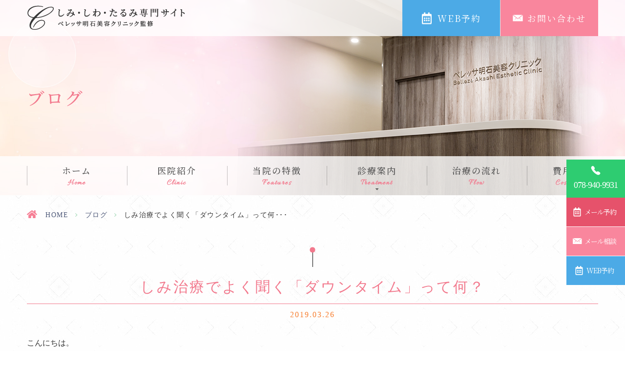

--- FILE ---
content_type: text/html; charset=UTF-8
request_url: https://belleza-skincare.jp/blog/147/
body_size: 7936
content:
<!DOCTYPE html>
<html dir="ltr" lang="ja" prefix="og: https://ogp.me/ns#"><head>
<meta http-equiv="X-UA-Compatible" content="IE=edge"/>
<meta name="viewport" content="width=device-width, initial-scale=1.0" />
<meta name="format-detection" content="telephone=no">
<meta http-equiv="Content-Type" content="text/html; charset=UTF-8" />

	<style>img:is([sizes="auto" i], [sizes^="auto," i]) { contain-intrinsic-size: 3000px 1500px }</style>
	
		<!-- All in One SEO 4.8.7 - aioseo.com -->
		<title>しみ治療でよく聞く「ダウンタイム」って何？ - ベレッサ明石美容クリニック</title>
	<meta name="description" content="こんにちは。 明石駅前にある美容クリニック、ベレッサ明石美容クリニックの院長・楠戸康通（くすど やすみち）です" />
	<meta name="robots" content="max-image-preview:large" />
	<meta name="author" content="grits-stp"/>
	<link rel="canonical" href="https://belleza-skincare.jp/blog/147/" />
	<meta name="generator" content="All in One SEO (AIOSEO) 4.8.7" />

		<script type="text/javascript">
  window.ga=window.ga||function(){(ga.q=ga.q||[]).push(arguments)};ga.l=+new Date;
  ga('create', 'UA-107157606-36', 'auto');
  // Plugins
  
  ga('send', 'pageview');
</script>
<script async="" src="https://www.google-analytics.com/analytics.js"></script>
		<meta property="og:locale" content="ja_JP" />
		<meta property="og:site_name" content="ベレッサ明石美容クリニック - しみ・しわ・たるみ専門サイト" />
		<meta property="og:type" content="article" />
		<meta property="og:title" content="しみ治療でよく聞く「ダウンタイム」って何？ - ベレッサ明石美容クリニック" />
		<meta property="og:description" content="こんにちは。 明石駅前にある美容クリニック、ベレッサ明石美容クリニックの院長・楠戸康通（くすど やすみち）です" />
		<meta property="og:url" content="https://belleza-skincare.jp/blog/147/" />
		<meta property="article:published_time" content="2019-03-26T07:38:21+00:00" />
		<meta property="article:modified_time" content="2019-03-26T07:38:21+00:00" />
		<meta name="twitter:card" content="summary_large_image" />
		<meta name="twitter:title" content="しみ治療でよく聞く「ダウンタイム」って何？ - ベレッサ明石美容クリニック" />
		<meta name="twitter:description" content="こんにちは。 明石駅前にある美容クリニック、ベレッサ明石美容クリニックの院長・楠戸康通（くすど やすみち）です" />
		<script type="application/ld+json" class="aioseo-schema">
			{"@context":"https:\/\/schema.org","@graph":[{"@type":"BlogPosting","@id":"https:\/\/belleza-skincare.jp\/blog\/147\/#blogposting","name":"\u3057\u307f\u6cbb\u7642\u3067\u3088\u304f\u805e\u304f\u300c\u30c0\u30a6\u30f3\u30bf\u30a4\u30e0\u300d\u3063\u3066\u4f55\uff1f - \u30d9\u30ec\u30c3\u30b5\u660e\u77f3\u7f8e\u5bb9\u30af\u30ea\u30cb\u30c3\u30af","headline":"\u3057\u307f\u6cbb\u7642\u3067\u3088\u304f\u805e\u304f\u300c\u30c0\u30a6\u30f3\u30bf\u30a4\u30e0\u300d\u3063\u3066\u4f55\uff1f","author":{"@id":"https:\/\/belleza-skincare.jp\/author\/grits-stp\/#author"},"publisher":{"@id":"https:\/\/belleza-skincare.jp\/#organization"},"datePublished":"2019-03-26T07:38:21+00:00","dateModified":"2019-03-26T07:38:21+00:00","inLanguage":"ja","mainEntityOfPage":{"@id":"https:\/\/belleza-skincare.jp\/blog\/147\/#webpage"},"isPartOf":{"@id":"https:\/\/belleza-skincare.jp\/blog\/147\/#webpage"},"articleSection":"\u30d6\u30ed\u30b0"},{"@type":"BreadcrumbList","@id":"https:\/\/belleza-skincare.jp\/blog\/147\/#breadcrumblist","itemListElement":[{"@type":"ListItem","@id":"https:\/\/belleza-skincare.jp#listItem","position":1,"name":"Home","item":"https:\/\/belleza-skincare.jp","nextItem":{"@type":"ListItem","@id":"https:\/\/belleza-skincare.jp\/blog\/#listItem","name":"\u30d6\u30ed\u30b0"}},{"@type":"ListItem","@id":"https:\/\/belleza-skincare.jp\/blog\/#listItem","position":2,"name":"\u30d6\u30ed\u30b0","item":"https:\/\/belleza-skincare.jp\/blog\/","nextItem":{"@type":"ListItem","@id":"https:\/\/belleza-skincare.jp\/blog\/147\/#listItem","name":"\u3057\u307f\u6cbb\u7642\u3067\u3088\u304f\u805e\u304f\u300c\u30c0\u30a6\u30f3\u30bf\u30a4\u30e0\u300d\u3063\u3066\u4f55\uff1f"},"previousItem":{"@type":"ListItem","@id":"https:\/\/belleza-skincare.jp#listItem","name":"Home"}},{"@type":"ListItem","@id":"https:\/\/belleza-skincare.jp\/blog\/147\/#listItem","position":3,"name":"\u3057\u307f\u6cbb\u7642\u3067\u3088\u304f\u805e\u304f\u300c\u30c0\u30a6\u30f3\u30bf\u30a4\u30e0\u300d\u3063\u3066\u4f55\uff1f","previousItem":{"@type":"ListItem","@id":"https:\/\/belleza-skincare.jp\/blog\/#listItem","name":"\u30d6\u30ed\u30b0"}}]},{"@type":"Organization","@id":"https:\/\/belleza-skincare.jp\/#organization","name":"\u30d9\u30ec\u30c3\u30b5\u660e\u77f3\u7f8e\u5bb9\u30af\u30ea\u30cb\u30c3\u30af","description":"\u3057\u307f\u30fb\u3057\u308f\u30fb\u305f\u308b\u307f\u5c02\u9580\u30b5\u30a4\u30c8","url":"https:\/\/belleza-skincare.jp\/"},{"@type":"Person","@id":"https:\/\/belleza-skincare.jp\/author\/grits-stp\/#author","url":"https:\/\/belleza-skincare.jp\/author\/grits-stp\/","name":"grits-stp","image":{"@type":"ImageObject","@id":"https:\/\/belleza-skincare.jp\/blog\/147\/#authorImage","url":"https:\/\/secure.gravatar.com\/avatar\/524775c6c6898eb09bec2c2838e180e21b0240cf9ae2dd6d2c39ef748f02e832?s=96&d=mm&r=g","width":96,"height":96,"caption":"grits-stp"}},{"@type":"WebPage","@id":"https:\/\/belleza-skincare.jp\/blog\/147\/#webpage","url":"https:\/\/belleza-skincare.jp\/blog\/147\/","name":"\u3057\u307f\u6cbb\u7642\u3067\u3088\u304f\u805e\u304f\u300c\u30c0\u30a6\u30f3\u30bf\u30a4\u30e0\u300d\u3063\u3066\u4f55\uff1f - \u30d9\u30ec\u30c3\u30b5\u660e\u77f3\u7f8e\u5bb9\u30af\u30ea\u30cb\u30c3\u30af","description":"\u3053\u3093\u306b\u3061\u306f\u3002 \u660e\u77f3\u99c5\u524d\u306b\u3042\u308b\u7f8e\u5bb9\u30af\u30ea\u30cb\u30c3\u30af\u3001\u30d9\u30ec\u30c3\u30b5\u660e\u77f3\u7f8e\u5bb9\u30af\u30ea\u30cb\u30c3\u30af\u306e\u9662\u9577\u30fb\u6960\u6238\u5eb7\u901a\uff08\u304f\u3059\u3069 \u3084\u3059\u307f\u3061\uff09\u3067\u3059","inLanguage":"ja","isPartOf":{"@id":"https:\/\/belleza-skincare.jp\/#website"},"breadcrumb":{"@id":"https:\/\/belleza-skincare.jp\/blog\/147\/#breadcrumblist"},"author":{"@id":"https:\/\/belleza-skincare.jp\/author\/grits-stp\/#author"},"creator":{"@id":"https:\/\/belleza-skincare.jp\/author\/grits-stp\/#author"},"datePublished":"2019-03-26T07:38:21+00:00","dateModified":"2019-03-26T07:38:21+00:00"},{"@type":"WebSite","@id":"https:\/\/belleza-skincare.jp\/#website","url":"https:\/\/belleza-skincare.jp\/","name":"\u30d9\u30ec\u30c3\u30b5\u660e\u77f3\u7f8e\u5bb9\u30af\u30ea\u30cb\u30c3\u30af","description":"\u3057\u307f\u30fb\u3057\u308f\u30fb\u305f\u308b\u307f\u5c02\u9580\u30b5\u30a4\u30c8","inLanguage":"ja","publisher":{"@id":"https:\/\/belleza-skincare.jp\/#organization"}}]}
		</script>
		<!-- All in One SEO -->

<link rel="alternate" type="application/rss+xml" title="ベレッサ明石美容クリニック &raquo; フィード" href="https://belleza-skincare.jp/feed/" />
<link rel="alternate" type="application/rss+xml" title="ベレッサ明石美容クリニック &raquo; コメントフィード" href="https://belleza-skincare.jp/comments/feed/" />
<link rel='stylesheet' id='wp-block-library-css' href='https://belleza-skincare.jp/wp-includes/css/dist/block-library/style.min.css?ver=6.8.3' type='text/css' media='all' />
<style id='classic-theme-styles-inline-css' type='text/css'>
/*! This file is auto-generated */
.wp-block-button__link{color:#fff;background-color:#32373c;border-radius:9999px;box-shadow:none;text-decoration:none;padding:calc(.667em + 2px) calc(1.333em + 2px);font-size:1.125em}.wp-block-file__button{background:#32373c;color:#fff;text-decoration:none}
</style>
<style id='global-styles-inline-css' type='text/css'>
:root{--wp--preset--aspect-ratio--square: 1;--wp--preset--aspect-ratio--4-3: 4/3;--wp--preset--aspect-ratio--3-4: 3/4;--wp--preset--aspect-ratio--3-2: 3/2;--wp--preset--aspect-ratio--2-3: 2/3;--wp--preset--aspect-ratio--16-9: 16/9;--wp--preset--aspect-ratio--9-16: 9/16;--wp--preset--color--black: #000000;--wp--preset--color--cyan-bluish-gray: #abb8c3;--wp--preset--color--white: #ffffff;--wp--preset--color--pale-pink: #f78da7;--wp--preset--color--vivid-red: #cf2e2e;--wp--preset--color--luminous-vivid-orange: #ff6900;--wp--preset--color--luminous-vivid-amber: #fcb900;--wp--preset--color--light-green-cyan: #7bdcb5;--wp--preset--color--vivid-green-cyan: #00d084;--wp--preset--color--pale-cyan-blue: #8ed1fc;--wp--preset--color--vivid-cyan-blue: #0693e3;--wp--preset--color--vivid-purple: #9b51e0;--wp--preset--gradient--vivid-cyan-blue-to-vivid-purple: linear-gradient(135deg,rgba(6,147,227,1) 0%,rgb(155,81,224) 100%);--wp--preset--gradient--light-green-cyan-to-vivid-green-cyan: linear-gradient(135deg,rgb(122,220,180) 0%,rgb(0,208,130) 100%);--wp--preset--gradient--luminous-vivid-amber-to-luminous-vivid-orange: linear-gradient(135deg,rgba(252,185,0,1) 0%,rgba(255,105,0,1) 100%);--wp--preset--gradient--luminous-vivid-orange-to-vivid-red: linear-gradient(135deg,rgba(255,105,0,1) 0%,rgb(207,46,46) 100%);--wp--preset--gradient--very-light-gray-to-cyan-bluish-gray: linear-gradient(135deg,rgb(238,238,238) 0%,rgb(169,184,195) 100%);--wp--preset--gradient--cool-to-warm-spectrum: linear-gradient(135deg,rgb(74,234,220) 0%,rgb(151,120,209) 20%,rgb(207,42,186) 40%,rgb(238,44,130) 60%,rgb(251,105,98) 80%,rgb(254,248,76) 100%);--wp--preset--gradient--blush-light-purple: linear-gradient(135deg,rgb(255,206,236) 0%,rgb(152,150,240) 100%);--wp--preset--gradient--blush-bordeaux: linear-gradient(135deg,rgb(254,205,165) 0%,rgb(254,45,45) 50%,rgb(107,0,62) 100%);--wp--preset--gradient--luminous-dusk: linear-gradient(135deg,rgb(255,203,112) 0%,rgb(199,81,192) 50%,rgb(65,88,208) 100%);--wp--preset--gradient--pale-ocean: linear-gradient(135deg,rgb(255,245,203) 0%,rgb(182,227,212) 50%,rgb(51,167,181) 100%);--wp--preset--gradient--electric-grass: linear-gradient(135deg,rgb(202,248,128) 0%,rgb(113,206,126) 100%);--wp--preset--gradient--midnight: linear-gradient(135deg,rgb(2,3,129) 0%,rgb(40,116,252) 100%);--wp--preset--font-size--small: 13px;--wp--preset--font-size--medium: 20px;--wp--preset--font-size--large: 36px;--wp--preset--font-size--x-large: 42px;--wp--preset--spacing--20: 0.44rem;--wp--preset--spacing--30: 0.67rem;--wp--preset--spacing--40: 1rem;--wp--preset--spacing--50: 1.5rem;--wp--preset--spacing--60: 2.25rem;--wp--preset--spacing--70: 3.38rem;--wp--preset--spacing--80: 5.06rem;--wp--preset--shadow--natural: 6px 6px 9px rgba(0, 0, 0, 0.2);--wp--preset--shadow--deep: 12px 12px 50px rgba(0, 0, 0, 0.4);--wp--preset--shadow--sharp: 6px 6px 0px rgba(0, 0, 0, 0.2);--wp--preset--shadow--outlined: 6px 6px 0px -3px rgba(255, 255, 255, 1), 6px 6px rgba(0, 0, 0, 1);--wp--preset--shadow--crisp: 6px 6px 0px rgba(0, 0, 0, 1);}:where(.is-layout-flex){gap: 0.5em;}:where(.is-layout-grid){gap: 0.5em;}body .is-layout-flex{display: flex;}.is-layout-flex{flex-wrap: wrap;align-items: center;}.is-layout-flex > :is(*, div){margin: 0;}body .is-layout-grid{display: grid;}.is-layout-grid > :is(*, div){margin: 0;}:where(.wp-block-columns.is-layout-flex){gap: 2em;}:where(.wp-block-columns.is-layout-grid){gap: 2em;}:where(.wp-block-post-template.is-layout-flex){gap: 1.25em;}:where(.wp-block-post-template.is-layout-grid){gap: 1.25em;}.has-black-color{color: var(--wp--preset--color--black) !important;}.has-cyan-bluish-gray-color{color: var(--wp--preset--color--cyan-bluish-gray) !important;}.has-white-color{color: var(--wp--preset--color--white) !important;}.has-pale-pink-color{color: var(--wp--preset--color--pale-pink) !important;}.has-vivid-red-color{color: var(--wp--preset--color--vivid-red) !important;}.has-luminous-vivid-orange-color{color: var(--wp--preset--color--luminous-vivid-orange) !important;}.has-luminous-vivid-amber-color{color: var(--wp--preset--color--luminous-vivid-amber) !important;}.has-light-green-cyan-color{color: var(--wp--preset--color--light-green-cyan) !important;}.has-vivid-green-cyan-color{color: var(--wp--preset--color--vivid-green-cyan) !important;}.has-pale-cyan-blue-color{color: var(--wp--preset--color--pale-cyan-blue) !important;}.has-vivid-cyan-blue-color{color: var(--wp--preset--color--vivid-cyan-blue) !important;}.has-vivid-purple-color{color: var(--wp--preset--color--vivid-purple) !important;}.has-black-background-color{background-color: var(--wp--preset--color--black) !important;}.has-cyan-bluish-gray-background-color{background-color: var(--wp--preset--color--cyan-bluish-gray) !important;}.has-white-background-color{background-color: var(--wp--preset--color--white) !important;}.has-pale-pink-background-color{background-color: var(--wp--preset--color--pale-pink) !important;}.has-vivid-red-background-color{background-color: var(--wp--preset--color--vivid-red) !important;}.has-luminous-vivid-orange-background-color{background-color: var(--wp--preset--color--luminous-vivid-orange) !important;}.has-luminous-vivid-amber-background-color{background-color: var(--wp--preset--color--luminous-vivid-amber) !important;}.has-light-green-cyan-background-color{background-color: var(--wp--preset--color--light-green-cyan) !important;}.has-vivid-green-cyan-background-color{background-color: var(--wp--preset--color--vivid-green-cyan) !important;}.has-pale-cyan-blue-background-color{background-color: var(--wp--preset--color--pale-cyan-blue) !important;}.has-vivid-cyan-blue-background-color{background-color: var(--wp--preset--color--vivid-cyan-blue) !important;}.has-vivid-purple-background-color{background-color: var(--wp--preset--color--vivid-purple) !important;}.has-black-border-color{border-color: var(--wp--preset--color--black) !important;}.has-cyan-bluish-gray-border-color{border-color: var(--wp--preset--color--cyan-bluish-gray) !important;}.has-white-border-color{border-color: var(--wp--preset--color--white) !important;}.has-pale-pink-border-color{border-color: var(--wp--preset--color--pale-pink) !important;}.has-vivid-red-border-color{border-color: var(--wp--preset--color--vivid-red) !important;}.has-luminous-vivid-orange-border-color{border-color: var(--wp--preset--color--luminous-vivid-orange) !important;}.has-luminous-vivid-amber-border-color{border-color: var(--wp--preset--color--luminous-vivid-amber) !important;}.has-light-green-cyan-border-color{border-color: var(--wp--preset--color--light-green-cyan) !important;}.has-vivid-green-cyan-border-color{border-color: var(--wp--preset--color--vivid-green-cyan) !important;}.has-pale-cyan-blue-border-color{border-color: var(--wp--preset--color--pale-cyan-blue) !important;}.has-vivid-cyan-blue-border-color{border-color: var(--wp--preset--color--vivid-cyan-blue) !important;}.has-vivid-purple-border-color{border-color: var(--wp--preset--color--vivid-purple) !important;}.has-vivid-cyan-blue-to-vivid-purple-gradient-background{background: var(--wp--preset--gradient--vivid-cyan-blue-to-vivid-purple) !important;}.has-light-green-cyan-to-vivid-green-cyan-gradient-background{background: var(--wp--preset--gradient--light-green-cyan-to-vivid-green-cyan) !important;}.has-luminous-vivid-amber-to-luminous-vivid-orange-gradient-background{background: var(--wp--preset--gradient--luminous-vivid-amber-to-luminous-vivid-orange) !important;}.has-luminous-vivid-orange-to-vivid-red-gradient-background{background: var(--wp--preset--gradient--luminous-vivid-orange-to-vivid-red) !important;}.has-very-light-gray-to-cyan-bluish-gray-gradient-background{background: var(--wp--preset--gradient--very-light-gray-to-cyan-bluish-gray) !important;}.has-cool-to-warm-spectrum-gradient-background{background: var(--wp--preset--gradient--cool-to-warm-spectrum) !important;}.has-blush-light-purple-gradient-background{background: var(--wp--preset--gradient--blush-light-purple) !important;}.has-blush-bordeaux-gradient-background{background: var(--wp--preset--gradient--blush-bordeaux) !important;}.has-luminous-dusk-gradient-background{background: var(--wp--preset--gradient--luminous-dusk) !important;}.has-pale-ocean-gradient-background{background: var(--wp--preset--gradient--pale-ocean) !important;}.has-electric-grass-gradient-background{background: var(--wp--preset--gradient--electric-grass) !important;}.has-midnight-gradient-background{background: var(--wp--preset--gradient--midnight) !important;}.has-small-font-size{font-size: var(--wp--preset--font-size--small) !important;}.has-medium-font-size{font-size: var(--wp--preset--font-size--medium) !important;}.has-large-font-size{font-size: var(--wp--preset--font-size--large) !important;}.has-x-large-font-size{font-size: var(--wp--preset--font-size--x-large) !important;}
:where(.wp-block-post-template.is-layout-flex){gap: 1.25em;}:where(.wp-block-post-template.is-layout-grid){gap: 1.25em;}
:where(.wp-block-columns.is-layout-flex){gap: 2em;}:where(.wp-block-columns.is-layout-grid){gap: 2em;}
:root :where(.wp-block-pullquote){font-size: 1.5em;line-height: 1.6;}
</style>
<link rel='stylesheet' id='slick-style-css' href='https://belleza-skincare.jp/wp-content/themes/grits_theme/css/slick.css?ver=6.8.3' type='text/css' media='all' />
<link rel='stylesheet' id='default-style-css' href='https://belleza-skincare.jp/wp-content/themes/grits_theme/css/style.css?ver=6.8.3' type='text/css' media='all' />
<link rel='stylesheet' id='sp-style-css' href='https://belleza-skincare.jp/wp-content/themes/grits_theme/css/style_sp.css?ver=6.8.3' type='text/css' media='all' />
<script type="text/javascript" src="https://belleza-skincare.jp/wp-content/themes/grits_theme/js/jquery-2.0.3.min.js?ver=6.8.3" id="jquery-script-js"></script>
<script type="text/javascript" src="https://belleza-skincare.jp/wp-content/themes/grits_theme/js/common.js?ver=6.8.3" id="common-script-js"></script>
<script type="text/javascript" src="https://belleza-skincare.jp/wp-content/themes/grits_theme/js/jquery.scroll.js?ver=6.8.3" id="scroll-script-js"></script>
<script type="text/javascript" src="https://belleza-skincare.jp/wp-content/themes/grits_theme/js/slick.min.js?ver=6.8.3" id="slick-script-js"></script>
<link rel="https://api.w.org/" href="https://belleza-skincare.jp/wp-json/" /><link rel="alternate" title="JSON" type="application/json" href="https://belleza-skincare.jp/wp-json/wp/v2/posts/147" /><link rel="alternate" title="oEmbed (JSON)" type="application/json+oembed" href="https://belleza-skincare.jp/wp-json/oembed/1.0/embed?url=https%3A%2F%2Fbelleza-skincare.jp%2Fblog%2F147%2F" />
<link rel="alternate" title="oEmbed (XML)" type="text/xml+oembed" href="https://belleza-skincare.jp/wp-json/oembed/1.0/embed?url=https%3A%2F%2Fbelleza-skincare.jp%2Fblog%2F147%2F&#038;format=xml" />
<link rel="amphtml" href="https://belleza-skincare.jp/blog/147/amp/"><link rel="icon" href="https://belleza-skincare.jp/wp-content/uploads/2019/03/favico.png" sizes="32x32" />
<link rel="icon" href="https://belleza-skincare.jp/wp-content/uploads/2019/03/favico.png" sizes="192x192" />
<link rel="apple-touch-icon" href="https://belleza-skincare.jp/wp-content/uploads/2019/03/favico.png" />
<meta name="msapplication-TileImage" content="https://belleza-skincare.jp/wp-content/uploads/2019/03/favico.png" />
</head>

<body  class="under blog">
<div class="wrapper">
    <header>
		<div class="header_top">
			<div class="inner">
				<h1 class="logo"><a href="https://belleza-skincare.jp"><img src="https://belleza-skincare.jp/wp-content/themes/grits_theme/images/logo.png" alt="しみ・しわ・たるみ専門サイト ベレッサ明石美容クリニック監修"></a></h1>
				<div class="right_head pc_only">
					<div class="h_button">
						<div class="tel"><a onclick="ga('send', 'event', 'yoyaku', 'click');" href="https://belleza-akashi-cl.com/reservation/" target="_blank"><span>WEB予約</span></a></div>
						<div class="contact"><a onclick="ga('send', 'event', 'contact', 'click');" href="https://belleza-akashi-cl.com/contact/" target="_blank"><span>お問い合わせ</span></a></div>
					</div>
				</div>
			</div>
		</div>
		<div class="pc_navi pc_only">
			<ul id="menu-header" class="inner"><li class="menu-item menu-item-type-post_type menu-item-object-page menu-item-home"><a href="https://belleza-skincare.jp/" class="menu-link main-menu-link">ホーム<span class="en">Home</span></a></li>
<li class="menu-item menu-item-type-post_type menu-item-object-page"><a href="https://belleza-skincare.jp/clinic/" class="menu-link main-menu-link">医院紹介<span class="en">Clinic</span></a></li>
<li class="menu-item menu-item-type-post_type menu-item-object-page"><a href="https://belleza-skincare.jp/feature/" class="menu-link main-menu-link">当院の特徴<span class="en">Features</span></a></li>
<li class="noLink lv2 menu-item menu-item-type-custom menu-item-object-custom menu-item-has-children"><p class="title">診療案内<span class="en">Treatment</span></p>
<div class='subInner'><ul>
	<li class="menu-item menu-item-type-post_type menu-item-object-page"><a href="https://belleza-skincare.jp/spot-freckles/" class="menu-link sub-menu-link">しみ・そばかすとは</a></li>
	<li class="menu-item menu-item-type-post_type menu-item-object-page"><a href="https://belleza-skincare.jp/spot/" class="menu-link sub-menu-link">しみの治療</a></li>
	<li class="menu-item menu-item-type-post_type menu-item-object-page"><a href="https://belleza-skincare.jp/freckles/" class="menu-link sub-menu-link">そばかすの治療</a></li>
	<li class="menu-item menu-item-type-post_type menu-item-object-page"><a href="https://belleza-skincare.jp/liver-spot/" class="menu-link sub-menu-link">肝斑の治療</a></li>
	<li class="menu-item menu-item-type-post_type menu-item-object-page"><a href="https://belleza-skincare.jp/wrinkles/" class="menu-link sub-menu-link">しわの治療</a></li>
	<li class="menu-item menu-item-type-post_type menu-item-object-page"><a href="https://belleza-skincare.jp/slack/" class="menu-link sub-menu-link">たるみの治療</a></li>
</ul></div>
</li>
<li class="menu-item menu-item-type-post_type menu-item-object-page"><a href="https://belleza-skincare.jp/flow/" class="menu-link main-menu-link">治療の流れ<span class="en">Flow</span></a></li>
<li class="menu-item menu-item-type-post_type menu-item-object-page"><a href="https://belleza-skincare.jp/cost/" class="menu-link main-menu-link">費用<span class="en">Cost</span></a></li>
<li class="sp_only menu-item menu-item-type-post_type menu-item-object-page"><a href="https://belleza-skincare.jp/sitemap/" class="menu-link main-menu-link">サイトマップ</a></li>
</ul>		</div>
				
		<div class="sp_navi sp_only">
			<ul class="hamburger-btn">
				<li class="button-toggle">
					<div id="nav-icon">
						<span></span>
						<span></span>
						<span></span>
						<span></span>
					</div>
					<p id="menu_btn"><span>Menu</span></p>
				</li>
			</ul>
			<div class="menu_toggle">
					<ul id="menu-header-1" class="menu"><li class="menu-item menu-item-type-post_type menu-item-object-page menu-item-home"><a href="https://belleza-skincare.jp/" class="menu-link main-menu-link">ホーム<span class="en">Home</span></a></li>
<li class="menu-item menu-item-type-post_type menu-item-object-page"><a href="https://belleza-skincare.jp/clinic/" class="menu-link main-menu-link">医院紹介<span class="en">Clinic</span></a></li>
<li class="menu-item menu-item-type-post_type menu-item-object-page"><a href="https://belleza-skincare.jp/feature/" class="menu-link main-menu-link">当院の特徴<span class="en">Features</span></a></li>
<li class="noLink lv2 menu-item menu-item-type-custom menu-item-object-custom menu-item-has-children"><p class="title">診療案内<span class="en">Treatment</span></p>
<ul>
	<li class="menu-item menu-item-type-post_type menu-item-object-page"><a href="https://belleza-skincare.jp/spot-freckles/" class="menu-link sub-menu-link">しみ・そばかすとは</a></li>
	<li class="menu-item menu-item-type-post_type menu-item-object-page"><a href="https://belleza-skincare.jp/spot/" class="menu-link sub-menu-link">しみの治療</a></li>
	<li class="menu-item menu-item-type-post_type menu-item-object-page"><a href="https://belleza-skincare.jp/freckles/" class="menu-link sub-menu-link">そばかすの治療</a></li>
	<li class="menu-item menu-item-type-post_type menu-item-object-page"><a href="https://belleza-skincare.jp/liver-spot/" class="menu-link sub-menu-link">肝斑の治療</a></li>
	<li class="menu-item menu-item-type-post_type menu-item-object-page"><a href="https://belleza-skincare.jp/wrinkles/" class="menu-link sub-menu-link">しわの治療</a></li>
	<li class="menu-item menu-item-type-post_type menu-item-object-page"><a href="https://belleza-skincare.jp/slack/" class="menu-link sub-menu-link">たるみの治療</a></li>
</ul>
</li>
<li class="menu-item menu-item-type-post_type menu-item-object-page"><a href="https://belleza-skincare.jp/flow/" class="menu-link main-menu-link">治療の流れ<span class="en">Flow</span></a></li>
<li class="menu-item menu-item-type-post_type menu-item-object-page"><a href="https://belleza-skincare.jp/cost/" class="menu-link main-menu-link">費用<span class="en">Cost</span></a></li>
<li class="sp_only menu-item menu-item-type-post_type menu-item-object-page"><a href="https://belleza-skincare.jp/sitemap/" class="menu-link main-menu-link">サイトマップ</a></li>
</ul>			</div>
		</div>
		
		



        <div class="key">
            <div class="inner key_text">
				<h2>ブログ</h2>
            </div>
        </div>
    </header>
	
	
    <div id="main">

<div class="topic_path">
   <div class="inner">
                        <ul>
         <li class="home"><a href="https://belleza-skincare.jp">HOME</a><span>&gt;</span></li>
         <li><a href="https://belleza-skincare.jp/blog/">ブログ</a><span>&gt;</span></li>
         <li>しみ治療でよく聞く「ダウンタイム」って何･･･</li>
      </ul>
         </div>
</div>
<div id="content">
	
<section class="head">
<div class="inner">
<div class="clearfix blog-content">
	<h3 class="mb0">しみ治療でよく聞く「ダウンタイム」って何？</h3>
	<div class="date pt10">2019.03.26</div>
	<div class="entry">
	<p>こんにちは。</p>
<p>明石駅前にある美容クリニック、ベレッサ明石美容クリニックの院長・楠戸康通（くすど やすみち）です。代表的なお肌のお悩みであるしみ・しわでお困りの方に、色々と役立つ情報をお伝えしていきます。</p>
<p>今回は、しみ治療後の「ダウンタイム」についてお話しいたします。</p>
<h3> そもそもダウンタイムとは？</h3>
<p>しみ治療でよく耳にする「ダウンタイム」。</p>
<p>そもそも、ダウンタイムとは何のことなのでしょうか？</p>
<p>ダウンタイムとは、施術後、痛みや腫れなどが治まるまでの期間のことを言い、この間はできるだけ安静にするのが良いとされています。例えば、しみのレーザー治療を受けた後、しばらくしてからかさぶたができる場合があります。このかさぶたが落ちるまでがダウンタイムにあたります。ダウンタイムの間に強い刺激を受けたりすると、色素沈着が起こって新しいしみができたりますのでご注意ください。</p>
<h3>ダウンタイムの目安は？</h3>
<p>使用する機器や施術の内容、その方のお肌の状態などによっても異なりますが、通常、しみ治療のダウンタイムの目安は1週間程度とされています。上記でもご説明しましたが、この間、できるだけお肌に負担をかけないようにすることが大切です。ダウンタイム中のお肌は、いわば「軽い火傷状態」のようなもので、非常にデリケートな状態にあります。なので、日焼け対策や保湿をしっかり行って大切なお肌を守るようにしてください。</p>
<h3>ダウンタイムの短い施術を受けたい方は</h3>
<p>「大事な肌に負担をかけたくない」</p>
<p>「絆創膏を貼るのは嫌」</p>
<p>「ダウンタイムの短い施術を受けたい」</p>
<p>このような方は是非一度、当クリニックへご相談ください。ベレッサ明石美容クリニックでは、お客様のご要望にお応えできるように、光治療（IPL）によるダウンタイムの短い施術を行っています。当クリニックの光治療（IPL）なら、赤みや大きなかさぶたなどのダウンタイムはほとんどなく、施術後すぐにメイクも可能です。</p>
<p>施術後のダウンタイムが心配で、なかなかしみ治療に踏み切れないという方にもおすすめできる施術です。ご興味がありましたら、お気軽にご連絡ください。</p>
	</div>
 </div>     
</div>
</section>
</div>
<!--End Content-->

    </div>
	<!--End Main-->
	
	
	<div class="totop animated"></div>
    <footer>
		<div class="inner row1">
			<div class="col ft_link pc_only">
				<div class="menu01">
					<p class="ttl">Clinic</p>
							<ul id="menu-footer1" class="list"><li id="menu-item-103" class="menu-item menu-item-type-post_type menu-item-object-page menu-item-home menu-item-103"><a href="https://belleza-skincare.jp/">HOME</a></li>
<li id="menu-item-66" class="menu-item menu-item-type-post_type menu-item-object-page menu-item-has-children menu-item-66"><a href="https://belleza-skincare.jp/clinic/">医院紹介</a>
<ul class="sub-menu">
	<li id="menu-item-67" class="menu-item menu-item-type-post_type menu-item-object-page menu-item-67"><a href="https://belleza-skincare.jp/feature/">当院の特徴</a></li>
	<li id="menu-item-68" class="menu-item menu-item-type-post_type menu-item-object-page menu-item-68"><a href="https://belleza-skincare.jp/counseling/">カウンセリング</a></li>
</ul>
</li>
<li id="menu-item-70" class="menu-item menu-item-type-post_type menu-item-object-page menu-item-70"><a href="https://belleza-skincare.jp/flow/">治療の流れ</a></li>
<li id="menu-item-114" class="menu-item menu-item-type-post_type menu-item-object-page menu-item-114"><a href="https://belleza-skincare.jp/faq/">よくある質問</a></li>
<li id="menu-item-71" class="menu-item menu-item-type-post_type menu-item-object-page menu-item-71"><a href="https://belleza-skincare.jp/equipment/">機器紹介</a></li>
<li id="menu-item-74" class="menu-item menu-item-type-post_type menu-item-object-page menu-item-74"><a href="https://belleza-skincare.jp/sitemap/">サイトマップ</a></li>
</ul>				</div>
				<div class="menu02">
					<p class="ttl ttl_menu"><span class="skincare">Skincare</span> Treatment</p>
							<ul id="menu-footer2" class="list"><li id="menu-item-76" class="menu-item menu-item-type-post_type menu-item-object-page menu-item-76"><a href="https://belleza-skincare.jp/spot-freckles/">しみ・そばかすとは</a></li>
<li id="menu-item-77" class="menu-item menu-item-type-post_type menu-item-object-page menu-item-77"><a href="https://belleza-skincare.jp/spot/">しみの治療</a></li>
<li id="menu-item-78" class="menu-item menu-item-type-post_type menu-item-object-page menu-item-78"><a href="https://belleza-skincare.jp/freckles/">そばかすの治療</a></li>
<li id="menu-item-79" class="menu-item menu-item-type-post_type menu-item-object-page menu-item-79"><a href="https://belleza-skincare.jp/liver-spot/">肝斑の治療</a></li>
<li id="menu-item-80" class="menu-item menu-item-type-post_type menu-item-object-page menu-item-80"><a href="https://belleza-skincare.jp/wrinkles/">しわの治療</a></li>
<li id="menu-item-81" class="menu-item menu-item-type-post_type menu-item-object-page menu-item-81"><a href="https://belleza-skincare.jp/slack/">たるみの治療</a></li>
<li id="menu-item-84" class="menu-item menu-item-type-post_type menu-item-object-page menu-item-84"><a href="https://belleza-skincare.jp/cost/">費用</a></li>
</ul>				</div>
			</div>
			         
			<div class="col info">
				<p class="ft_logo"><a href="https://belleza-skincare.jp"><img src="https://belleza-skincare.jp/wp-content/themes/grits_theme/images/footer_logo.png" alt="しみ・しわ・たるみ専門サイト ベレッサ明石美容クリニック監修"></a></p>
				<p class="ft_add">〒673-0892<br />兵庫県明石市本町1-2-29 <br class="sp_only" />明石追手ビル5階</p>
				<p class="ft_tel"><a onclick="ga('send', 'event', 'tel-tap', 'click');" href="tel:0789409931" class="tel_click">078-940-9931</a></p>
				<!--<p class="mb0"><img src="https://belleza-skincare.jp/wp-content/themes/grits_theme/images/footer_schedule.png" alt="診療時間"></p>-->
				<p class="ft_note">診療時間　10：00～18：00</br>定休日　火曜・祝日</p>
			</div>
		</div>
		<div class="copyright"><div class="flex_b"><p class="copy_img"><a href="https://medical-grits.jp/" target="_blank"><img src="https://belleza-skincare.jp/wp-content/themes/grits_theme/images/medical_grits_w.png" alt="Medical grits" width="160" height="34"></a></p><p class="copyright_txt">明石市でしみ・しわ・たるみの治療<br class="sp_only" />&#64;ベレッサ明石美容クリニック</p></div></div>
    </footer>
	
	<div class="fixed_banner">
		<div class="tel">
    		<a onclick="ga('send', 'event', 'tel-tap', 'click');" href="tel:078-940-9931" class="tel_click">078-940-9931</a>
    	</div>
		<div class="web color2">
    		<a onclick="ga('send', 'event', 'yoyaku', 'click');" href="https://belleza-akashi-cl.com/reserve/" target="_blank">メール予約</a>
    	</div>
    	<div class="mail">
    		<a onclick="ga('send', 'event', 'contact', 'click');" href="https://belleza-akashi-cl.com/reservation/" target="_blank">メール相談</a>
    	</div>
    	<div class="web">
    		<a onclick="ga('send', 'event', 'webyoyaku', 'click');" href="https://reserve.acusis.jp/reserve/r_belleza" target="_blank">WEB予約</a>
    	</div>
    </div>
</div>
<!-- End Wrapper -->




<script type="speculationrules">
{"prefetch":[{"source":"document","where":{"and":[{"href_matches":"\/*"},{"not":{"href_matches":["\/wp-*.php","\/wp-admin\/*","\/wp-content\/uploads\/*","\/wp-content\/*","\/wp-content\/plugins\/*","\/wp-content\/themes\/grits_theme\/*","\/*\\?(.+)"]}},{"not":{"selector_matches":"a[rel~=\"nofollow\"]"}},{"not":{"selector_matches":".no-prefetch, .no-prefetch a"}}]},"eagerness":"conservative"}]}
</script>
<input type="hidden" id="ajaxZip2_data_url" value="https://belleza-skincare.jp/wp-content/themes/grits_theme">
</body>
</html>

--- FILE ---
content_type: text/css
request_url: https://belleza-skincare.jp/wp-content/themes/grits_theme/css/style.css?ver=6.8.3
body_size: 13920
content:
@charset "UTF-8";
@import url(../css/base.css);
@import url(../css/fonts.css);
@import url("https://fonts.googleapis.com/css?family=Allura|Noto+Serif|Noto+Serif+JP:400,500&amp;subset=japanese");

/*
font-family: 'Allura', cursive;
font-family: 'Noto Serif', serif;
font-family: 'Noto Serif JP', serif;
*/
/*==========================================================================*/
/*//////////////////////////////////////////////////////////////////////////*/
/*//////                                                              //////*/
/*//////  Copyright (C) 2009 株式会社フリーセル All Rights Reserved.  //////*/
/*//////                                                              //////*/
/*//////////////////////////////////////////////////////////////////////////*/
/*                                                                          */
/*    base.css  --> スタイルの初期設定を行うため、変更しないで下さい。      */
/*    fonts.css --> フォントの初期設定を行うため、変更しないで下さい。      */
/*                                                                          */
/*==========================================================================*/
/*==========================================================================*/
/*                           Common-Setting                                 */
/*==========================================================================*/
h1,
h2,
h3,
h4,
h5,
h6,
input,
button,
textarea,
select,
p,
blockquote,
th,
td,
pre,
address,
li,
dt,
dd {
	font-size: 100%;
	-webkit-text-size-adjust: none;
}

header,
section,
footer,
aside,
nav,
main,
article,
figure {
	display: block;
	padding: 0;
	margin: 0;
}

img {
	vertical-align: bottom;
	max-width: 100%;
	height: auto;
}

a {
	color: #333;
	text-decoration: none;
}

a:hover,
a:active {
	color: #333;
	text-decoration: none;
}

a:not([target*="_blank"]),
a.ov_link {
	transition: all 0.3s ease;
}

a:not([target*="_blank"]):hover,
a.ov_link:hover {
	opacity: 0.7;
}

a.logo:hover,
.logo a:hover,
a.ft_logo:hover,
.ft_logo a:hover {
	opacity: 1 !important;
}

a.text_link {
	color: #f29823;
}

a.text_link:hover {
	opacity: 1 !important;
	text-decoration: underline;
}

a.no-hover:hover {
	opacity: 1 !important;
}

@media only screen and (min-width: 769px) {
	a.tel_click {
		pointer-events: none;
	}
}

table {
	width: 100%;
}

p {
	line-height: 2;
	letter-spacing: 0px;
	word-wrap: break-word;
	margin-bottom: 15px;
}

p:empty {
	display: none !important;
}

p:last-child {
	margin-bottom: 0;
}

.bold {
	font-weight: bold !important;
}

.fl {
	float: left;
}

.fr {
	float: right;
}

* {
	box-sizing: border-box;
	word-break: break-all;
}

/*==========================================================================*/
/*                            Container                                     */
/*==========================================================================*/
html {
	overflow-x: auto !important;
}

body {
	background-color: #fff;
	-webkit-text-size-adjust: none;
}

.wrapper {
	overflow: hidden;
}

.inner {
	max-width: 1170px;
	margin: 0 auto;
}

#main {
	padding-bottom: 0px;
}

/*==========================================================================*/
/*                               Header                                     */
/*==========================================================================*/
body {
	color: #333333;
	font-family: "游明朝", YuMincho, "ヒラギノ明朝 ProN W3", "Hiragino Mincho ProN", "HG明朝B", serif;
	font-weight: 400;
	letter-spacing: 2px;
	background: url(../images/body_bg.jpg) 0 0 repeat;
}

.f-noto {
	font-family: 'Noto Serif JP', serif;
}

.mincho {
	font-family: "游明朝", YuMincho, "ヒラギノ明朝 ProN W3", "Hiragino Mincho ProN", "HG明朝B", serif;
}

h1 {
	font-size: 10px;
	display: -webkit-flex;
	display: -moz-flex;
	display: -ms-flex;
	display: -o-flex;
	display: flex;
	align-items: center;
}

header {
	height: 740px;
	position: relative;
}

.header_top {
	position: absolute;
	top: 0;
	left: 0;
	width: 100%;
	background: rgba(255, 255, 255, 0.8);
	height: 74px;
	z-index: 1001;
}

.header_top .inner {
	transition: all 0.3s ease-in-out;
	display: -webkit-flex;
	display: -moz-flex;
	display: -ms-flex;
	display: -o-flex;
	display: flex;
	flex-wrap: wrap;
	justify-content: space-between;
	height: 100%;
	padding: 0 !important;
}

.logo {
	width: 30%;
	max-width: 415px;
	height: 100%;
}

.right_head {
	width: 70%;
	max-width: 755px;
	display: -webkit-flex;
	display: -moz-flex;
	display: -ms-flex;
	display: -o-flex;
	display: flex;
	flex-wrap: wrap;
	justify-content: flex-end;
}

.h_button {
	display: -webkit-flex;
	display: -moz-flex;
	display: -ms-flex;
	display: -o-flex;
	display: flex;
	flex-wrap: wrap;
}

.h_button>div {
	width: 200px;
	margin-left: 1px;
}

.h_button>div a {
	display: block;
	height: 100%;
	width: 100%;
	text-align: center;
	color: #fff;
	font-size: 18px;
	font-family: 'Noto Serif JP', serif;
	letter-spacing: 2px;
}

.h_button>div span {
	display: inline-block;
	position: relative;
	top: 50%;
	transform: translateY(-50%);
}

@media all and (-ms-high-contrast:none) {

	.h_button>div span {
		display: inline;
	}

	*::-ms-backdrop,
	.h_button>div span {
		display: inline;
	}
}

.h_button .tel a {
	background: #4caae6;
}

.h_button .tel a span {
	padding-left: 32px;
	background: url(../images/icon_reserve.png) left center no-repeat;
}

.h_button .contact a {
	background: #f9869d;
}

.h_button .contact a span {
	padding-left: 30px;
	background: url(../images/icon_mail.png) left center no-repeat;
}

.pc_navi {
	width: 100%;
	position: absolute;
	left: 0;
	bottom: 0;
	z-index: 5;
	background: rgba(255, 255, 255, 0.8);
}

.pc_navi>ul {
	display: -webkit-flex;
	display: -moz-flex;
	display: -ms-flex;
	display: -o-flex;
	display: flex;
	flex-wrap: wrap;
	text-align: center;
}

.pc_navi>ul>li {
	background-repeat: no-repeat;
	background-position: center top 10px;
	width: 17.5%;
}

.pc_navi>ul>li:nth-child(6) {
	width: 12.5%;
}

.pc_navi>ul>li:nth-child(6) a:after {
	content: '';
	position: absolute;
	width: 1px;
	height: 40px;
	background: rgba(51, 51, 51, 0.3);
	top: 20px;
	right: 0;
}

.pc_navi>ul>li>a,
.pc_navi>ul>li>p {
	cursor: pointer;
	position: relative;
	display: flex;
	flex-wrap: wrap;
	justify-content: center;
	align-items: center;
	flex-direction: column;
	width: 100%;
	margin: 0;
	height: 80px;
	text-decoration: none;
	text-align: center;
	font-weight: 500;
	font-size: 18px;
	line-height: 1.8;
	letter-spacing: 2px;
	color: #505050;
	transition: all 0.2s ease;
	font-family: 'Noto Serif JP', serif;
	padding: 3px 0 7px;
}

.pc_navi>ul>li>a span,
.pc_navi>ul>li>p span {
	display: block;
	font-size: 15px;
	font-weight: 600;
	color: #f2798d;
	line-height: 1;
	margin-top: 3px;
	font-family: 'Allura', cursive;
}

.pc_navi>ul>li>a:before,
.pc_navi>ul>li>p:before {
	content: '';
	position: absolute;
	width: 1px;
	height: 40px;
	background: rgba(51, 51, 51, 0.3);
	top: 20px;
	left: 0;
}

.pc_navi>ul>li>p.title {
	position: relative;
}

.pc_navi>ul>li>p.title::after {
	content: "";
	position: absolute;
	bottom: 7px;
	left: 50%;
	border: 3.5px solid #545454;
	border-bottom-color: transparent;
	border-left-color: transparent;
	border-right-color: transparent;
	transform: translateX(-50%) scaleX(1);
}

.pc_navi>ul .subInner {
	background-color: rgba(254, 211, 235, 0.9);
	position: absolute;
	left: 0;
	right: 0;
	bottom: 0px;
	transform: translate(0%, 100%);
	transition: all 0.2s ease-in-out;
	width: auto;
	opacity: 0;
	visibility: hidden;
	z-index: 1;
}

.pc_navi>ul .subInner.active {
	opacity: 1;
	visibility: visible;
}

.pc_navi>ul .subInner ul {
	display: -webkit-flex;
	display: -moz-flex;
	display: -ms-flex;
	display: -o-flex;
	display: flex;
	flex-wrap: wrap;
	max-width: 1000px;
	margin: 0 auto;
	padding: 15px 0;
}

.pc_navi>ul .subInner ul li {
	padding: 0 0px;
	margin-right: 11px;
}

.pc_navi>ul .subInner ul li a {
	position: relative;
	display: block;
	padding: 12px 15px;
	transition: all 0.2s ease;
	font-size: 16px;
	line-height: 1.3;
	font-weight: 500;
	color: #333;
	text-decoration: none;
	text-align: left;
	letter-spacing: 0px;
}

.pc_navi>ul .subInner ul li a::before {
	content: "";
	display: block;
	position: absolute;
	top: 50%;
	left: 5px;
	transform: translateY(-50%);
	border: 4px solid #333;
	border-top-color: transparent;
	border-bottom-color: transparent;
	border-right-color: transparent;
}

/*==========================================================================*/
/*                              Footer                                      */
/*==========================================================================*/
footer {
	background: url(../images/footer_bg01.png) top center no-repeat;
	background-size: cover;
	position: relative;
	height: 710px;
}

footer p,
footer a {
	color: #fff;
}

footer .row1 {
	display: flex;
	justify-content: space-between;
	padding-bottom: 18px;
	padding-top: 223px;
}

footer .ft_link {
	width: calc(100% - 500px);
	padding: 13px 35px 0 0;
	display: flex;
	justify-content: space-between;
}

footer .ft_link>div {
	width: calc(50% - 17px);
}

footer .ft_link .ttl {
	font-size: 36px;
	position: relative;
	padding-bottom: 11px;
	line-height: 1;
	margin-bottom: 20px;
	border-bottom: solid 1px rgba(255, 255, 255, 0.5);
	font-family: 'Allura', cursive;
	padding-left: 4px;
	letter-spacing: 2px;
}

footer .ft_link ul li {
	padding-left: 17px;
	margin-bottom: 16px;
	position: relative;
}

footer .ft_link ul li:before {
	content: '';
	width: 6px;
	height: 6px;
	background: #fff;
	border-radius: 50%;
	position: absolute;
	left: 0;
	top: 10px;
}

footer .ft_link ul li a {
	font-size: 15px;
	line-height: 24px;
}

footer .ft_link ul li a:hover {
	color: #fff;
}

footer .ft_link ul li ul {
	margin-top: 15px;
	padding-left: 4px;
}

footer .info {
	width: 500px;
}

footer .info .ft_logo {
	border-bottom: solid 1px #fff;
	padding-bottom: 10px;
	margin-bottom: 15px;
}

footer .info .ft_add {
	font-size: 14px;
	line-height: 24px;
	margin: 0 0 15px 4px;
	letter-spacing: 3px;
}

footer .info .ft_tel {
	margin-bottom: 22px;
}

footer .info .ft_tel a {
	font-size: 36px;
	padding-left: 47px;
	background: url(../images/footer_tel.png) 0 9px no-repeat;
	line-height: 1;
	display: inline-block;
	letter-spacing: 3.5px;
	font-family: 'Noto Serif', serif;
	font-weight: 400;
}

footer .info .ft_note {
	font-size: 14px;
	margin: 6px 0 0 10px;
	letter-spacing: 1px;
}

footer .copyright {
	color: #fff;
	font-size: 12px;
	text-align: center;
}

@media screen and (max-width: 1110px) and (min-width: 769px) {
	footer .ft_link .ttl .skincare {
		display: none;
	}
}

@media screen and (max-width: 1000px) and (min-width: 769px) {
	footer .row1 {
		padding-top: 150px;
	}

	footer .ft_link {
		width: calc(50% + 20px);
		padding-right: 20px;
	}

	footer .ft_link ul li a {
		letter-spacing: 0;
	}

	footer .info {
		width: calc(50% - 20px);
	}
}

.totop {
	background-image: url(../images/totop.png);
	background-size: 100% auto;
	border: 0px;
	display: none;
	position: fixed;
	width: 70px;
	height: 70px;
	bottom: 45px;
	right: 25px;
	margin: 0;
	z-index: 6;
	cursor: pointer;
	color: #fff;
	text-decoration: none;
}

.totop [class*="icon-"]::before {
	margin: 0;
	position: relative;
	top: -3px;
	display: block;
	font-size: 40px;
	font-weight: bold;
	color: inherit;
}

.totop:hover {
	opacity: 0.7;
	animation-name: bounce;
}

.bounce {
	animation-name: bounce;
}

.animated {
	animation-duration: .5s;
	animation-fill-mode: both;
	animation-timing-function: linear;
	animation-iteration-count: infinite;
}

@-webkit-keyframes bounce {

	0%,
	100% {
		transform: translateY(0);
	}

	50% {
		transform: translateY(-5px);
	}
}

@keyframes bounce {

	0%,
	100% {
		transform: translateY(0);
	}

	50% {
		transform: translateY(-5px);
	}
}

/*==========================================================================*/
/*                              General                                     */
/*==========================================================================*/
.accContainer {
	/**/
}

.accBtn {
	/**/
}

.accBtn::before,
.accBtn::after {
	transition: all 0.3s ease-in-out;
}

.accBlock {
	/**/
}

.triangle {
	/**/
}

.triangle_btt {
	/**/
}

.accBtn.triangle,
.accBtn.triangle_btt {
	position: relative;
}

.accBtn.triangle:after {
	content: "";
	position: absolute;
	right: 10px;
	top: 50%;
	width: 0;
	height: 0;
	border-radius: 20px;
	border-color: inherit;
	border-left: 12px solid transparent;
	border-right: 12px solid transparent;
	border-top: 10px solid;
	transform: translateY(-50%);
	transition: all 0.3s ease-in-out;
}

.accBtn.triangle.rotate:after {
	transform: translateY(-50%) rotateX(180deg);
}

.accBtn.triangle_btt:after {
	content: "";
	position: relative;
	top: 0px;
	width: 0;
	height: 0;
	border-radius: 20px;
	border-color: inherit;
	border-left: 12px solid transparent;
	border-right: 12px solid transparent;
	border-top: 10px solid;
	display: block;
	margin: 10px auto 0;
	transition: all 0.3s ease-in-out;
}

.accBtn.rotate:after {
	transform: rotateX(180deg);
}

.TabContainer .TabContent {
	position: relative;
	overflow: hidden;
	transition: all 0.3s ease-in-out;
}

.TabContainer .TabContent>ul>li {
	opacity: 0;
	z-index: -10;
	visibility: hidden;
	position: absolute;
	top: 0;
	left: 0;
	right: 0;
	transition: all 0.5s ease-in-out;
}

.TabContainer .TabContent>ul>li.active {
	opacity: 1;
	z-index: 1;
	visibility: visible;
}

.TabContainer .TabPager {
	width: 100%;
	display: flex;
	justify-content: space-between;
	margin-bottom: 35px;
}

.TabContainer .TabPager li {
	width: 33.3%;
}

.TabContainer .TabPager li:last-child {
	margin-right: 0;
}

.TabContainer .TabPager li a {
	position: relative;
	display: block;
	width: 100%;
	background-color: #f0f0f0;
	font-size: 16px;
	line-height: 60px;
	color: #3e3e3f;
	text-decoration: none;
	transition: all 0.5s ease;
}

.TabContainer .TabPager li a.active {
	background-color: #3e3e3f;
	color: #fff;
}

.TabContainer .TabPager li a::after {
	content: "";
	width: 0px;
	height: 0px;
	position: absolute;
	bottom: -12px;
	left: calc(50% - 6px);
	border-top: 12px solid transparent;
	border-left: 12px solid transparent;
	border-right: 12px solid transparent;
	transition: all 0.5s ease;
}

.TabContainer .TabPager li a.active::after {
	border-top: 12px solid #3e3e3f;
}

.rel {
	position: relative;
}

.ovh {
	overflow: hidden !important;
}

.ovs {
	overflow: auto;
	-webkit-overflow-scrolling: touch;
	/* Lets it scroll lazy */
}

.lt0 {
	letter-spacing: 0 !important;
}

figure {
	margin: 0;
	text-align: center;
	line-height: 1;
}

.fblock {
	display: -webkit-flex;
	display: -moz-flex;
	display: -ms-flex;
	display: -o-flex;
	display: flex;
	flex-wrap: wrap;
	justify-content: space-between;
}

.key {
	position: relative;
}

.image_l img,
.image_r img {
	max-width: 100%;
}

.image_l {
	float: left;
	max-width: 350px;
	margin-right: 35px;
	margin-bottom: 15px;
}

.image_r {
	float: right;
	max-width: 350px;
	margin-left: 35px;
	margin-bottom: 15px;
}

.txt_l {
	float: left;
	width: calc(100% - 385px);
}

.txt_r {
	float: right;
	width: calc(100% - 385px);
}

/*==========================================================================*/
/*                             Contents                                     */
/*==========================================================================*/
/* index
------------------------------------------------------------------------*/
.home_page .key {
	height: 100%;
	background: url(../images/index_main_bg.jpg) center center no-repeat;
	background-size: cover;
}

.home_page .key .key_text:before {
	content: '';
	width: 760px;
	height: 100%;
	position: absolute;
	left: 50%;
	margin-left: -769px;
	background: url(../images/index_main_img01.png) 0 0 no-repeat;
	background-size: auto 100%;
	z-index: 1;
}

.home_page .key .slick-list {
	z-index: 2;
}

.home_page .key .key_text,
.home_page .key .slick-list,
.home_page .key .slick-track {
	height: 100%;
}

.home_page .key .key_text .box_in {
	margin-top: 42px;
	position: absolute;
	left: 50%;
	top: 50%;
	text-align: center;
	width: 600px;
	transform: translateY(-50%);
	z-index: 2;
}

.home_page .key h2 {
	font-size: 36px;
	font-family: 'Noto Serif JP', serif;
	font-weight: 500;
	color: #f2798d;
	line-height: 60px;
	margin-bottom: 27px;
	letter-spacing: 0;
}

.home_page .key .txt_small {
	font-weight: 400;
	font-size: 21px;
	line-height: 40px;
	color: #626262;
	letter-spacing: 0;
}

@media only screen and (max-width: 1400px) {
	header {
		height: 53vw;
	}

	.home_page .key .key_text:before {
		width: 100%;
		left: 0;
		margin-left: -65px;
	}
}

@media only screen and (max-width: 1170px) {
	.header_top {
		height: 60px;
	}

	.logo {
		padding-left: 10px;
	}

	.home_page .key .key_text .box_in {
		width: 55%;
		left: 45%;
	}

	.home_page .key h2 {
		font-size: 3vw;
		line-height: 1.6;
		margin-bottom: 1.5vw;
	}

	.home_page .key .txt_small {
		font-size: 2vw;
		line-height: 1.8;
	}
}

h3.sty1 {
	font-size: 30px;
	letter-spacing: 2px;
	color: #333333;
	margin-bottom: 20px;
	font-family: 'Noto Serif JP', serif;
	font-weight: 500;
	text-align: center;
}

h3.sty1 span.en {
	font-family: 'Allura', cursive;
	font-size: 24px;
	color: #f67f95;
	letter-spacing: 6px;
	font-weight: 400;
	line-height: 1;
	display: inline-block;
	vertical-align: 10px;
}

.index01 {
	background: url(../images/index01_bg.jpg) center center no-repeat;
	background-size: cover;
	padding: 55px 0 65px;
	text-align: center;
}

.index01 h3 {
	padding-top: 52px;
	background: url(../images/index01_icon.png) top center no-repeat;
	margin-bottom: 14px;
}

.index01 .text {
	line-height: 48px;
	font-size: 18px;
}

.section_video {
	padding: 60px 00px;

}

.section_video .idx_video {
	max-width: 1638px;
	width: 100%;
	margin: auto;
	overflow: hidden;
}

.section_video .slick-arrow {

	border: none;
	background-repeat: no-repeat;
	background-position: center;

	background-color: transparent;
	position: absolute;
	top: 50%;


	transform: translateY(-50%);
	cursor: pointer;
	color: transparent;
}

.idx_video ul {
	display: flex;
	padding: 0px 40px;
}

.idx_video li {
	margin: 10px 15px;
	cursor: pointer;
	transition: all .3s;
}

.idx_video li:hover {
	box-shadow: 0px 0px 10px 0px #000;
}

.idx_video .img {
	position: relative;
}

.idx_video .img::before {
	content: "";
	position: absolute;
	top: 0;
	left: 0;
	width: calc(100% - 2px);
	height: calc(100% - 2px);
	border: 1px #f4637e solid;

	z-index: 1;
}

.idx_video .img::after {
	max-width: 12%;
	position: absolute;
	left: 50%;
	top: 50%;
	width: 68px;
	height: 48px;
	content: "";
	transform: translate(-50%, -50%);
	background-image: url(../images/btn_play.svg);
	background-repeat: no-repeat;
	background-size: 100% auto;
	background-position: center;
	transition: all .3s;

	z-index: 2;
}

.idx_video iframe {

	width: 100%;
	height: 100%;

}

.idx_video .slick-prev,
.idx_video .slick-next {
	width: 18px;
	height: 31px;
	background-size: 100%;
	background-repeat: no-repeat;
	transition: all .3s;
}

.idx_video .slick-next {
	background-image: url(../images/idx01_next.png);
	right: 10px;


}

.idx_video .slick-prev {
	background-image: url(../images/idx01_prev.png);
	left: 10px;
}


@media only screen and (min-width: 769px) {
	.idx_video .slick-next:hover {
		transform: translate(10px, -50%);
	}

	.idx_video .slick-prev:hover {
		transform: translate(-10px, -50%);
	}
}

.idx_video .slick-next:before,
.idx_video .slick-prev:before {
	content: "";
}

.video_youtube {
	position: fixed;
	width: 100%;
	height: 100%;
	z-index: 14;
	align-items: center;
	justify-content: center;
	top: 0px;
	left: 0;
	background-color: rgba(0, 0, 0, 0);
	display: none;
	transition: 0.3s all;

}

.video_youtube.show {
	display: flex;
	background-color: rgba(0, 0, 0, 0.8);
}

.video_youtube.small {
	display: flex;
	width: 500px;
	height: 330px;
	top: inherit;
	bottom: 0;
	left: inherit;
	right: 0;
	padding: 10px;
}


.box_video {
	width: 95%;
	max-width: 900px;
	margin-top: 30px;
	max-height: calc(100vh - 100px);
	overflow-y: auto;
	overflow-x: hidden;
}

.video-wrapper {
	position: relative;
	padding-top: 40px;
	width: calc(100vmin - 20px);
	height: calc(59vmin + 20px);
	margin: auto;
	max-width: 748px;
	max-height: 463px;

}

.video-wrapper .content {
	height: calc(100% - 0px);
	width: 100%;
	max-width: 900px;
	position: relative;



}

.video-wrapper iframe {
	position: absolute;
	top: 0;
	left: 0;
	width: 100%;
	height: 100%;

}

.close-video {
	position: absolute;
	top: 5px;
	color: #fff;
	width: 30px;
	height: 30px;
	display: block;
	border-radius: 50%;
	border: 1px solid transparent;
	right: 5px;
	z-index: 11;
	cursor: pointer;
	transform: rotate(45deg);
	transition: all .3s;

}

.close-video:after {
	position: absolute;
	content: '';
	width: 100%;
	height: 2px;
	background: #fff;
	top: 50%;
	left: 0;
	transform: translateY(-50%);
}

.close-video:before {
	position: absolute;
	content: '';
	width: 2px;
	height: 100%;
	background: #fff;
	top: 0;
	left: 50%;
	transform: translateX(-50%);
}

.close-video:hover {
	opacity: 0.7;
	border-color: #fff;
}

.slick-slide {
	position: relative;
}

.click {
	position: absolute;
	left: 0;
	top: 0;
	right: 0;
	bottom: 0;
	z-index: 3;
}

.index02 {
	padding: 55px 0 140px;
	background: #fff;
}

.index02 .inner {
	max-width: 1740px;
	padding: 0 30px;
}

.index02 h3 {
	padding-top: 54px;
	background: url(../images/index02_icon.png) top center no-repeat;
	margin-bottom: 28px;
}

.index02 .box_list {
	display: flex;
	flex-wrap: wrap;
}

.index02 .item {
	width: calc(100% / 3 - 20px);
	margin-right: 30px;
	margin-bottom: 30px;
	height: 200px;
}

.index02 .item:nth-child(3n+0) {
	margin-right: 0;
}

.index02 .item a {
	display: block;
	width: 100%;
	height: 100%;
	background-position: center center;
	background-repeat: no-repeat;
	background-size: cover;
	text-align: center;
}

.index02 .item span.center {
	display: inline-block;
	position: relative;
	top: 50%;
	transform: translateY(-50%);
	width: 100%;
	padding: 10px 10px 0;
}

.index02 .item span.ttl {
	display: block;
	width: 100%;
	max-width: 260px;
	height: 60px;
	background: rgba(242, 121, 141, 0.8);
	font-size: 26px;
	color: #fff;
	line-height: 58px;
	margin: 0 auto;
}

.index02 .item span.en {
	display: block;
	line-height: 1;
	font-family: 'Allura', cursive;
	font-size: 22px;
	font-weight: 600;
	margin-top: -13px;
}

.index02 .item1 a {
	background-image: url(../images/index02_img01.jpg);
}

.index02 .item2 a {
	background-image: url(../images/index02_img02.jpg);
}

.index02 .item3 a {
	background-image: url(../images/index02_img03.jpg);
}

.index02 .item4 a {
	background-image: url(../images/index02_img04.jpg);
}

.index02 .item5 a {
	background-image: url(../images/index02_img05.jpg);
}

.index02 .item6 a {
	background-image: url(../images/index02_img06.jpg);
}

@media only screen and (max-width: 1400px) and (min-width: 769px) {
	.index02 .inner {
		padding: 20px;
	}

	.index02 .inner .item {
		width: calc(100% / 3 - 14px);
		margin-right: 20px;
		margin-bottom: 20px;
		height: 150px;
	}

	.index02 .inner .item:nth-child(3n+0) {
		margin-right: 0;
	}

	.index02 .inner .item span.ttl {
		height: 50px;
		font-size: 22px;
		line-height: 48px;
	}

	.index02 .inner .item span.en {
		font-size: 18px;
		margin-top: -10px;
	}
}

@media only screen and (max-width: 1000px) and (min-width: 769px) {
	.index02 .inner {
		padding: 10px;
	}

	.index02 .inner .item {
		width: calc(100% / 3 - 7px);
		margin-right: 10px;
		margin-bottom: 10px;
		height: 120px;
	}

	.index02 .inner .item:nth-child(3n+0) {
		margin-right: 0;
	}

	.index02 .inner .item span.ttl {
		height: 45px;
		font-size: 18px;
		line-height: 42px;
	}

	.index02 .inner .item span.en {
		font-size: 14px;
		margin-top: -8px;
	}
}

.index03 {
	background: url(../images/index03_bg.jpg) top center no-repeat;
	background-size: cover;
	padding-bottom: 140px;
}

.index03 h3 {
	text-align: center;
	height: 0;
	margin-bottom: 115px;
}

.index03 h3 img {
	transform: translateY(-122px);
}

.index03 .item {
	margin-bottom: 63px;
	position: relative;
}

.index03 .item .thumb {
	position: relative;
}

.index03 .item .thumb p {
	margin: 0;
}

.index03 .item .thumb .label {
	position: absolute;
	left: 40px;
	top: 30px;
}

.index03 .item .text {
	position: absolute;
	left: 50%;
	top: 50%;
	transform: translateY(-50%);
	background: rgba(255, 255, 255, 0.9);
	padding: 29px 30px 33px;
	max-width: 585px;
	width: 50%;
}

.index03 .item .text dl dt {
	font-size: 30px;
	font-family: 'Noto Serif JP', serif;
	font-weight: 500;
	border-bottom: solid 1px #f7bcc6;
	margin-bottom: 18px;
	padding-bottom: 6px;
}

.index03 .item .text dl dd {
	font-size: 18px;
	line-height: 36px;
	letter-spacing: 0;
}

.index03 .item:nth-child(2n+0) .thumb {
	text-align: right;
}

.index03 .item:nth-child(2n+0) .thumb .label {
	left: auto;
	right: 40px;
}

.index03 .item:nth-child(2n+0) .text {
	left: 0;
}

.index03 .btn {
	text-align: center;
}

.index03 .btn a {
	display: inline-block;
	border: solid 1px #f2798d;
	color: #f2798d;
	font-size: 22px;
	line-height: 1.4;
	border-radius: 200px;
	background: #fff;
	height: 80px;
	width: 100%;
	max-width: 620px;
	font-weight: 500;
	padding-right: 20px;
	position: relative;
}

.index03 .btn a:before {
	content: '';
	width: 20px;
	height: 20px;
	background: url(../images/icon_arrow.jpg) 0 0 no-repeat;
	position: absolute;
	right: 25px;
	top: 50%;
	margin-top: -10px;
}

.index03 .btn a .center {
	display: inline-block;
	position: relative;
	top: 50%;
	transform: translateY(-50%);
	padding-top: 3px;
}

@media only screen and (max-width: 1210px) and (min-width: 769px) {
	.index03 .inner {
		max-width: 1210px;
		padding: 0 20px;
	}

	.index03 .item .thumb p.img img {
		width: 65.5%;
	}

	.index03 .item .text dl dd br {
		display: none;
	}
}

@media only screen and (max-width: 1000px) and (min-width: 769px) {
	.index03 .inner {
		padding: 0 10px;
	}

	.index03 .item .text {
		padding: 20px 30px;
	}

	.index03 .item .text dl dt {
		font-size: 24px;
	}

	.index03 .item .text dl dd {
		font-size: 16px;
		line-height: 30px;
	}
}

.index04 {
	background: url(../images/index04_bg.jpg) 0 0 repeat;
	position: relative;
}

.index04 .box_list {
	max-width: 1000px;
	margin: 0 auto;
	position: relative;
	padding-bottom: 75px;
}

.index04 h3 {
	text-align: center;
	margin-bottom: 68px;
}

.index04 h3 img {
	margin-top: -74px;
}

.index04 .img {
	position: absolute;
	left: 608px;
	bottom: 0;
	margin: 0;
}

.index04 .list_item li {
	width: 100%;
	max-width: 480px;
	background: rgba(174, 33, 56, 0.25);
	margin-bottom: 33px;
	height: 70px;
	border: solid 1px #ca5567;
	border-right: none;
	text-align: center;
	color: #fff;
	font-size: 24px;
	letter-spacing: 0px;
	text-shadow: 1px 1px 2px rgba(0, 0, 0, 0.5);
	font-family: 'Noto Serif JP', serif;
	font-weight: 500;
	position: relative;
}

.index04 .list_item li a {
	display: block;
	width: 100%;
	height: 100%;
	color: #fff;
}

.index04 .list_item li:before,
.index04 .list_item li:after {
	content: '';
	position: absolute;
	right: 0;
	width: 1px;
	height: 25px;
	background: #ca5567;
	z-index: 1;
}

.index04 .list_item li:before {
	top: 0;
}

.index04 .list_item li:after {
	bottom: 0;
}

.index04 .list_item li span.arrow {
	display: block;
	width: 100%;
	height: 100%;
}

.index04 .list_item li span.arrow:before,
.index04 .list_item li span.arrow:after {
	content: '';
	position: absolute;
	z-index: 2;
}

.index04 .list_item li span.arrow:before {
	left: -2px;
	top: -2px;
	right: -2px;
	bottom: -2px;
	border: solid 25px transparent;
	border-image-source: url(../images/border01.png);
	border-image-slice: 25;
	border-image-repeat: round;
}

.index04 .list_item li span.arrow:after {
	width: 100px;
	height: 58px;
	background: url(../images/index04_arrow1.png) 0 0 no-repeat;
	right: -100px;
	top: 25px;
}

.index04 .list_item li span.arw_up:after {
	height: 46px;
	background: url(../images/index04_arrow2.png) 0 0 no-repeat;
	top: auto;
	bottom: 25px;
}

.index04 .list_item li span.arw_up2:after {
	height: 72px;
	background: url(../images/index04_arrow3.png) 0 0 no-repeat;
	top: auto;
	bottom: 25px;
}

.index04 .list_item li span.center {
	display: inline-block;
	position: relative;
	top: 50%;
	transform: translateY(-50%);
	z-index: 3;
}

.index04 .list_item li:last-child {
	margin-bottom: 0;
}

@media only screen and (max-width: 1000px) and (min-width: 769px) {
	.index04 h3 {
		margin-bottom: 48px;
	}

	.index04 .box_list {
		max-width: 700px;
		padding-bottom: 50px;
	}

	.index04 .list_item li {
		max-width: 380px;
		margin-bottom: 24px;
		height: 55px;
		font-size: 18px;
	}

	.index04 .list_item li span.arrow:after {
		width: 70px;
		height: 41px;
		right: -70px;
		top: 25px;
		background-position: right bottom;
	}

	.index04 .list_item li span.arw_up:after {
		height: 32px;
		background-position: right top;
		top: auto;
		bottom: 24px;
	}

	.index04 .list_item li span.arw_up2:after {
		height: 49px;
		background-position: right top;
		top: auto;
		bottom: 24px;
	}

	.index04 .img {
		left: 605px;
		width: 240px;
		left: auto;
		right: 0;
	}
}

.index05 {
	background: url(../images/index05_bg.jpg) 0 0 repeat;
	padding: 0px 0 69px;
	margin-top: 150px;
}

.index05 h3 {
	text-align: center;
	margin-bottom: 84px;
	transform: translatey(-85px);
	height: 0;
}

.index05 .list .item {
	position: relative;
	width: 49%;
	max-width: 540px;
	-webkit-transition: all 0.5s ease;
	-o-transition: all 0.5s ease;
	transition: all 0.5s ease;
}

.index05 .list .item:hover {
	background-color: rgba(0, 0, 0, 0.07);
}

.index05 .list .item a {
	position: absolute;
	top: 0;
	left: 0;
	right: 0;
	bottom: 0;
	z-index: 2;
}

.index05 .list .item .ttl_block {
	position: relative;
}

.index05 .list .item .ttl_block figure {
	background-color: #e9f3f5;
	overflow: hidden;
	max-width: 100%;
	height: 300px;
	position: relative;
}

.index05 .list .item .ttl_block figure img {
	position: absolute;
	top: 50%;
	left: 50%;
	-webkit-transform: translate(-50%, -50%);
	-ms-transform: translate(-50%, -50%);
	transform: translate(-50%, -50%);
	max-width: 100%;
	max-height: 100%;
}

.index05 .list .item .ttl_block .ttl {
	background: rgba(242, 121, 141, 0.8);
	margin: 0 30px;
	padding: 10px 10px;
	position: absolute;
	left: 0;
	right: 0;
	top: 50%;
	-webkit-transform: translate(0%, -50%);
	-ms-transform: translate(0%, -50%);
	transform: translate(0%, -50%);
	z-index: 1;
	overflow: hidden;
	white-space: nowrap;
	-o-text-overflow: ellipsis;
	text-overflow: ellipsis;
	font-size: 20px;
	font-weight: 600;
	color: #fff;
	text-align: center;
}

.index05 .list .item .info {
	padding: 20px 17px 25px;
}

.index05 .list .item .info .date {
	margin-bottom: 3px;
	color: #f2798d;
	letter-spacing: 1.6px;
}

.index05 .list .item .info .des {
	background: transparent;
	position: relative;
	margin-bottom: 0;
	line-height: 2.2;
	letter-spacing: -1px;
	font-size: 108%;
}

.index05 .btn {
	margin-top: 40px;
	text-align: center;
}

.index05 .btn a {
	display: inline-block;
	width: 100%;
	max-width: 240px;
	height: 60px;
	background: #f2798d;
	border-radius: 100px;
	text-align: center;
	font-size: 22px;
	color: #fff;
	position: relative;
	padding-right: 25px;
}

.index05 .btn a:before {
	content: '';
	width: 20px;
	height: 20px;
	background: url(../images/icon_arrow01.png) 0 0 no-repeat;
	position: absolute;
	right: 20px;
	top: 50%;
	margin-top: -10px;
}

.index05 .btn span.center {
	display: inline-block;
	position: relative;
	top: 50%;
	transform: translateY(-50%);
}

.index06 {
	background: url(../images/index06_bg.jpg) center center no-repeat;
	background-size: cover;
	padding: 73px 20px 77px;
}

.index06 .inner {
	border-top: solid 4px #f2798d;
	background: rgba(255, 255, 255, 0.8);
	padding: 56px 80px 90px;
	max-width: 1000px;
}

.index06 h3 {
	border-bottom: solid 1px #f2798d;
	font-size: 32px;
	font-family: 'Noto Serif JP', serif;
	font-weight: 500;
	padding-bottom: 11px;
	margin-bottom: 35px;
	letter-spacing: 8px;
}

.index06 h3 .en {
	font-family: 'Allura', cursive;
	font-size: 18px;
	color: #f2798d;
	font-weight: 500;
	letter-spacing: 3.5px;
}

.index06 .img {
	float: right;
	margin: 0 15px 0 30px;
}

.index06 .text_large {
	color: #f2798d;
	font-size: 30px;
	font-family: 'Noto Serif JP', serif;
	font-weight: 500;
	line-height: 56px;
	letter-spacing: 9px;
	padding-top: 18px;
}

.index06 .text {
	font-size: 18px;
	line-height: 42px;
	margin: 26px 0 60px;
}

.index06 .btn {
	display: flex;
	flex-wrap: wrap;
	justify-content: space-between;
	max-width: 640px;
	margin: 0 auto;
}

.index06 .btn li {
	width: calc(50% - 20px);
}

.index06 .btn li a {
	display: block;
	width: 100%;
	height: 60px;
	background: #f2798d;
	border-radius: 100px;
	text-align: center;
	font-size: 22px;
	color: #fff;
	position: relative;
	padding-right: 25px;
}

.index06 .btn li a:before {
	content: '';
	width: 20px;
	height: 20px;
	background: url(../images/icon_arrow01.png) 0 0 no-repeat;
	position: absolute;
	right: 20px;
	top: 50%;
	margin-top: -10px;
}

.index06 .btn li span.center {
	display: inline-block;
	position: relative;
	top: 50%;
	transform: translateY(-50%);
}

@media only screen and (max-width: 1100px) and (min-width: 769px) {
	.index06 .text_large {
		font-size: 24px;
		line-height: 56px;
		letter-spacing: 10px;
	}
}

@media only screen and (max-width: 920px) and (min-width: 769px) {
	.index06 .inner {
		padding: 60px 40px 90px;
	}

	.index06 .text_large {
		font-size: 20px;
		line-height: 46px;
		letter-spacing: 5px;
	}
}

.index07 {
	background: url(../images/index07_bg.jpg) center center no-repeat;
	background-size: cover;
	padding: 73px 20px;
}

.index07 .inner {
	background: rgba(255, 255, 255, 0.8);
	padding: 60px;
	display: flex;
	flex-wrap: wrap;
}

.index07 .inner .b_left {
	width: 545px;
}

.index07 .inner .b_right {
	width: 500px;
}

.index07 .b_right iframe {
	display: block;
}

.index07 h3 {
	font-size: 28px;
	font-family: 'Noto Serif JP', serif;
	font-weight: 500;
	letter-spacing: 0;
	margin-bottom: 12px;
	line-height: 53px;
	margin-top: -12px;
}

.index07 .dl01 {
	display: flex;
	font-size: 16px;
	letter-spacing: 1px;
}

.index07 .dl01 dt {
	width: 75px;
}

.index07 .dl01 dd {
	width: calc(100% - 75px);
}

.index07 .tel {
	margin: 22px 0 1px;
}

.index07 .tel a {
	display: inline-block;
	line-height: 1;
	color: #f2798d;
	font-size: 36px;
	font-family: 'Noto Serif', serif;
	padding-left: 42px;
	background: url(../images/icon_tel.jpg) left center no-repeat;
	letter-spacing: 4px;
}

.index07 .time {
	font-size: 16px;
	line-height: 30px;
	margin-bottom: 27px;
}

.index07 .btn {
	margin: 0;
}

.index07 .btn a {
	display: inline-block;
	width: 100%;
	max-width: 500px;
	height: 60px;
	background: #f2798d;
	border-radius: 100px;
	text-align: center;
	font-size: 22px;
	color: #fff;
	position: relative;
	transition: all .3s;
}
.index07 .btn.pdf a:hover{
	opacity: 0.8;
}
.index07 .btn a span.center {
	display: inline-block;
	position: relative;
	top: 50%;
	transform: translateY(-50%);
	padding-left: 40px;
	background: url(../images/icon_mail1.png) left center no-repeat;
}
p.btn.pdf{
	margin:1em auto 0;
}
.index07 .btn.pdf a span.center{      padding-left: 2em;  background: none;}
.index07 .btn.pdf a span::before {
	content: "";
	position: absolute;
	left: 0em;
	top: calc(50% - 0.8em);
	display: block;
	width: 1.6em;
	height: 1.6em;
	--mask: url("data:image/svg+xml,%3Csvg xmlns='http://www.w3.org/2000/svg' viewBox='0 0 100 100' x='0px' y='0px'%3E%3Cg data-name='pdf'%3E%3Cpath d='M87,25.34,70.92,7.75A8.46,8.46,0,0,0,64.69,5H19.23a8.45,8.45,0,0,0-8.44,8.44V86.56A8.45,8.45,0,0,0,19.23,95H80.77a8.45,8.45,0,0,0,8.44-8.44V31A8.4,8.4,0,0,0,87,25.34Zm-5.33,2.51H71.31A2.82,2.82,0,0,1,68.5,25V13.44Zm-.9,61.53H19.23a2.82,2.82,0,0,1-2.82-2.82V13.44a2.82,2.82,0,0,1,2.82-2.82H62.87V25a8.45,8.45,0,0,0,8.44,8.44H83.59V86.56A2.82,2.82,0,0,1,80.77,89.38Z'/%3E%3Cpath d='M38.61,45A7.33,7.33,0,0,0,36,43.86a14.69,14.69,0,0,0-3.26-.34H26.44a.94.94,0,0,0-.94.94V63.59a.94.94,0,0,0,.94.94h2.85a.94.94,0,0,0,.94-.94V58.35a1,1,0,0,1,.94-.94h1.67A11.54,11.54,0,0,0,36,57a7.6,7.6,0,0,0,2.61-1.29,6.21,6.21,0,0,0,1.79-2.22,7.24,7.24,0,0,0,.66-3.19,7.06,7.06,0,0,0-.66-3.21A5.54,5.54,0,0,0,38.61,45Zm-6.06,8.65H31.17a1,1,0,0,1-.94-.94V48.23a1,1,0,0,1,.94-.94h1.26a5.42,5.42,0,0,1,3,.68,2.55,2.55,0,0,1,1,2.32Q36.42,53.64,32.55,53.64Z'/%3E%3Cpath d='M57,46a8.78,8.78,0,0,0-3.32-1.89,14.65,14.65,0,0,0-4.35-.61h-5a.94.94,0,0,0-.94.94V63.59a.94.94,0,0,0,.94.94H49.6a12.9,12.9,0,0,0,4.2-.65,8.58,8.58,0,0,0,3.24-2,8.69,8.69,0,0,0,2.09-3.3,13.37,13.37,0,0,0,.74-4.7,13.08,13.08,0,0,0-.74-4.67A8.28,8.28,0,0,0,57,46Zm-2.44,11.1a5.46,5.46,0,0,1-1.2,2.08,4.65,4.65,0,0,1-1.87,1.14,7.84,7.84,0,0,1-2.45.35h-.9V47.36h.9a8.5,8.5,0,0,1,2.45.32,4.33,4.33,0,0,1,1.87,1.08,5.1,5.1,0,0,1,1.2,2A9.5,9.5,0,0,1,55,53.93,9.78,9.78,0,0,1,54.57,57.12Z'/%3E%3Cpath d='M74.88,43.52H63.52a.94.94,0,0,0-.94.94V63.59a.94.94,0,0,0,.94.94h2.86a.94.94,0,0,0,.94-.94V57.32a.94.94,0,0,1,.94-.94h5.4a.94.94,0,0,0,.94-.94V53.32a.94.94,0,0,0-.94-.94h-5.4a.94.94,0,0,1-.94-.94v-3a.94.94,0,0,1,.94-.94h6.62a.94.94,0,0,0,.94-.94V44.46A.94.94,0,0,0,74.88,43.52Z'/%3E%3C/g%3E%3C/svg%3E");
			 mask-image: var(--mask);
	-webkit-mask-image: var(--mask);
	mask-repeat: no-repeat;
	-webkit-mask-repeat: no-repeat;
	mask-size: 100% auto;
	-webkit-mask-size: 100% auto;
	mask-position: center;
	-webkit-mask-position: center;
	background-color: #fff;
  }
@media only screen and (max-width: 1170px) and (min-width: 769px) {
	.index07 .inner {
		padding: 40px 30px;
		justify-content: space-between;
	}

	.index07 .inner>div {
		width: 49% !important;
	}

	.index07 h3 {
		font-size: 24px;
		line-height: 40px;
	}
}

@media only screen and (max-width: 1000px) and (min-width: 769px) {
	.index07 .inner {
		padding: 40px 20px;
	}

	.index07 h3 {
		font-size: 20px;
		line-height: 34px;
	}
}

@media only screen and (max-width: 840px) and (min-width: 769px) {
	.index07 h3 br {
		display: none;
	}
}

.idx_gallery {
	background: #f5ebed;
	padding: 30px 0;
}

.idx_gallery .slick-slide {
	padding-right: 20px;
}

.index09 {
	padding: 35px 0 25px;
}

.index09 ul {
	display: flex;
	justify-content: center;
	flex-wrap: wrap;
}

.index09 ul li {
	padding: 10px;
}

.index10 {
	padding: 75px 0;
}

.feedbox {
	background: url(../images/shared_feedbox_bg01.jpg);
	position: relative;
	padding: 40px 50px;
}

.feedbox .ttl {
	border-bottom: 2px solid #ffffff;
	padding-bottom: 5px;
	margin-bottom: 17px;
	font-family: 'Noto Serif JP', serif;
	font-size: 28px;
	font-weight: 500;
	color: #fff;
	letter-spacing: 2.5px;
	line-height: 1.5;
}

.feedbox ._feed {
	max-height: 176px;
	overflow: auto;
}

.feedbox ._feed a {
	display: block;
	border-bottom: 1px solid rgba(255, 255, 255, 0.2);
}

.feedbox ._feed a:last-child {
	border-bottom: 0px solid rgba(255, 255, 255, 0.2);
}

.feedbox dl {
	display: -webkit-flex;
	display: -moz-flex;
	display: -ms-flex;
	display: -o-flex;
	display: -webkit-box;
	display: -ms-flexbox;
	display: flex;
	-ms-flex-wrap: wrap;
	flex-wrap: wrap;
	padding: 15px 0 16px;
}

.feedbox dt,
.feedbox dd {
	margin-bottom: 0;
	font-size: 16px;
	font-weight: 400;
}

.feedbox dt {
	padding-left: 12px;
	width: 160px;
	color: #fff;
	letter-spacing: 1.5px;
}

.feedbox dd {
	width: calc(100% - 170px);
	padding-right: 10px;
	color: #fff;
}

.feedbox .button {
	background-color: #fff;
	border-radius: 20px;
	position: absolute;
	right: 50px;
	top: 48px;
	border: 0;
	padding: 4px 5px 1px 25px;
	font-size: 12px;
	font-weight: 400;
	color: #bf2a42;
	line-height: 1.5;
	letter-spacing: 2px;
}

.feedbox .button::after {
	content: "\203A";
	display: inline-block;
	padding-left: 12px;
	font-size: 110%;
}




.eleCenter {
	margin-left: auto;
	margin-right: auto;
}

.youtubeBox {
	max-width: 800px;
	max-height: 450px;
	width: 100%;
	height: calc((100vw - 20px) * 0.6);
}

.youtubeBox iframe {
	width: 100%;
	height: 100%;
}




/* END index
------------------------------------------------------------------------*/
/* START under
------------------------------------------------------------------------*/
.under header {
	height: auto;
}

.under #main {
	padding-bottom: 100px;
}

.under .key {
	background: url(../images/index_main_bg.jpg) center bottom no-repeat;
	background-size: cover;
	height: 400px;
}

.under .key .inner {
	position: relative;
	height: 100%;
}

.under .key .key_text {
	background: url(../images/shared_under_key_bg.png) 0 0 no-repeat;
}

.under h2 {
	position: absolute;
	top: 50%;
	left: 0;
	width: 100%;
	right: auto;
	transform: translateY(-50%);
	font-family: 'Noto Serif JP', serif;
	font-weight: 500;
	font-size: 36px;
	color: #f2798d;
	letter-spacing: 3px;
}

.under h2,
.under h3,
.under h4,
.under h5,
.under h6 {
	line-height: 1.4;
}

.under h2:last-child,
.under h3:last-child,
.under h4:last-child,
.under h5:last-child,
.under h6:last-child {
	margin-bottom: 0;
}

.under h3 {
	background-size: auto;
	position: relative;
	margin: 0 auto 45px;
	padding: 55px 0px 13px;
	border-bottom: 1px solid;
	font-weight: 500;
	font-size: 30px;
	letter-spacing: 3px;
	color: #f2798d;
	text-align: center;
	z-index: 0;
}

.under h3::before,
.under h3::after {
	content: "";
	position: absolute;
	left: 50%;
}

.under h3::before {
	background-color: #000;
	top: 0;
	width: 1px;
	height: 35px;
	display: block;
}

.under h3::after {
	background-color: #f2798d;
	top: 0;
	width: 11px;
	height: 11px;
	border-radius: 100%;
	transform: translate(-50%, -50%);
	animation: heading 2s alternate infinite ease-out;
}

@keyframes heading {
	0% {
		top: 0;
	}

	30% {
		top: 0;
	}

	70% {
		top: 35px;
	}

	100% {
		top: 35px;
	}
}

.under h4 {
	background-image: url(../images/shared_under_h4_bg.png);
	background-position: left top;
	background-repeat: no-repeat;
	background-color: #f2798d;
	margin-bottom: 30px;
	padding: 12px 20px 12px 75px;
	border: 1px solid #f2798d;
	font-weight: 500;
	font-size: 24px;
	color: #fff;
	letter-spacing: 3px;
}

.under h5 {
	background: url(../images/shared_under_h5_bg.png) left 2px top 8px no-repeat;
	padding: 4px 15px 4px 35px;
	margin-bottom: 20px;
	border-bottom: 1px dashed #f2798d;
	position: relative;
	font-weight: 500;
	font-size: 21px;
	color: #333333;
	letter-spacing: 2.5px;
}

.under h6 {
	position: relative;
	padding: 0px 15px;
	margin-bottom: 15px;
	font-weight: 500;
	font-size: 16px;
	color: #f2798d;
	letter-spacing: 3px;
}

.under h6::before {
	content: "";
	background-color: #f2798d;
	position: absolute;
	left: 0;
	top: 0;
	bottom: 0;
	width: 4px;
	border-radius: 5px;
	transform: translateY(0%);
}

.under section {
	padding-top: 80px;
}

.under section.head {
	padding-top: 50px;
}

.under section .secH4 {
	padding-top: 60px;
}

.under section .secH5 {
	padding-top: 40px;
}

.under table {
	border-radius: 3px;
}

.under table.rollTable {
	width: 100%;
}

.under table.tbl_style01 th,
.under table.tbl_style01 td {
	border: 1px solid #feede2;
}

.under table.tbl_style01 th img,
.under table.tbl_style01 td img {
	max-width: 100%;
}

.under table.tbl_style01 th {
	background-color: #fff8f2;
	padding: 10px;
	font-size: 18px;
	font-weight: normal;
	text-align: center;
	color: #0f326c;
}

.under table.tbl_style01 td {
	background-color: #fff;
	padding: 10px 15px;
	color: #555555;
	font-size: 16px;
}

.under table.tbl_style02 th,
.under table.tbl_style02 td {
	border: 2px solid #efefef;
	border-left: none;
	border-right: none;
}

.under table.tbl_style02 th img,
.under table.tbl_style02 td img {
	max-width: 100%;
}

.under table.tbl_style02 th {
	background: none;
	padding: 10px;
	font-family: 'M PLUS Rounded 1c', sans-serif;
	font-weight: normal;
	font-size: 18px;
	color: #538b3c;
}

.under table.tbl_style02 td {
	padding: 10px;
}

.under .tbl_note {
	display: none;
	margin-top: 10px;
	color: #b4b4b4;
	font-size: 11px;
	letter-spacing: 0;
}

.under ul.list01.mcol_2,
.under ul.list01.mcol_3 {
	position: relative;
	display: -webkit-flex;
	display: -moz-flex;
	display: -ms-flex;
	display: -o-flex;
	display: -webkit-box;
	display: -ms-flexbox;
	display: flex;
	flex-wrap: wrap;
}

.under ul.list01.mcol_2 li {
	width: 50%;
}

.under ul.list01.mcol_3 li {
	width: 33.33%;
}

.under ul.list01 li {
	background-size: 10px auto;
	position: relative;
	padding-left: 20px;
	padding-bottom: 10px;
	letter-spacing: 1.6px;
	line-height: 2;
}

.under ul.list01 li:last-child {
	padding-bottom: 0;
}

.under ul.list01 li::before {
	content: '';
	width: 8px;
	height: 8px;
	border-radius: 50%;
	background: #4d5878;
	position: absolute;
	left: 0;
	top: 10px;
}

.under .list_note {
	margin-top: 15px;
	padding-left: 20px;
}

.under .list_note.no_mt {
	margin-top: 0;
}

.under .topic_path {
	font-size: 14px;
	line-height: 1.45;
	letter-spacing: 1.5px;
	padding: 27px 0 7px;
}

.under .topic_path ul {
	background: url(../images/shared_path_icon.png) left top 4px no-repeat;
	display: block;
	padding: 4px 10px 4px 38px;
}

.under .topic_path ul::after {
	content: "";
	display: block;
	clear: both;
}

.under .topic_path ul li {
	float: left;
}

.under .topic_path a {
	text-decoration: none;
	color: #4d5878;
}

.under .topic_path a:hover {
	opacity: 1;
	text-decoration: underline;
}

.under .topic_path span {
	display: inline-block;
	padding: 0 12px;
	transform: scaleX(0.6);
	color: #43af69;
}

@keyframes fade_drop {
	0% {
		transform: translateY(0);
		opacity: 0.2;
	}

	50% {
		transform: translateY(5px);
		opacity: 1;
	}

	100% {
		transform: translateY(0px);
		opacity: 0.2;
	}
}

.sitemap>ul>li p {
	margin-bottom: 0;
}

.sitemap>ul>li a,
.sitemap>ul>li p {
	display: block;
	width: 100%;
	padding: 15px 15px 15px 30px;
	border-bottom: dotted 1px #ccc;
	color: #333333;
	position: relative;
	box-sizing: border-box;
}

.sitemap>ul>li a:before,
.sitemap>ul>li p:before {
	content: '';
	position: absolute;
	width: 15px;
	height: 3px;
	background: #ccc;
	left: 0;
	top: 50%;
	margin-top: -2px;
}

.sitemap>ul>li p:after {
	content: '';
	position: absolute;
	width: 3px;
	height: 14px;
	background: #ccc;
	left: 6px;
	top: 50%;
	margin-top: -7px;
}

.sitemap>ul>li a:hover {
	text-decoration: none;
	background: rgba(0, 0, 0, 0.05);
}

.sitemap>ul>li li a {
	padding-left: 70px;
}

.sitemap>ul>li li a:before {
	left: 40px;
}

.feature_box {
	background: url(../images/feature_bg.jpg) center center no-repeat;
	background-size: cover;
	padding: 50px;
}

.feature_box h4 {
	background: none;
}


.under table.cost_tbl td {
	padding: 10px 10px;
	text-align: left;
}

.under table.cost_tbl .price {
	text-align: center;
}

.under table.cost_tbl tr.yellow td {
	background-color: #fdcb6e;
	color: #fff;
}

.under table.cost_tbl tr.pink td {
	background-color: #fd79a8;
	color: #fff;
}

.under table.cost_tbl tr.red td {
	background-color: #d63031;
	color: #fff;
}

.under table.cost_tbl tr.blue td {
	background-color: #0984e3;
	color: #fff;
}

.under table.cost_tbl01 th:nth-child(1),
.under table.cost_tbl01 col:nth-child(1) {
	width: 22%;
}

.under table.cost_tbl01 th:nth-child(2),
.under table.cost_tbl01 col:nth-child(2) {
	width: 30%;
}

.under table.cost_tbl01 th:nth-child(3),
.under table.cost_tbl01 col:nth-child(3) {
	width: 16%;
}

.under table.cost_tbl01 th:nth-child(4),
.under table.cost_tbl01 col:nth-child(4) {
	width: 16%;
}

.under table.cost_tbl01 th:nth-child(5),
.under table.cost_tbl01 col:nth-child(5) {
	width: 16%;
}

.under table.cost_tbl02 th:nth-child(1),
.under table.cost_tbl02 td:nth-child(1) {
	width: 15%;
}

.under table.cost_tbl02 th:nth-child(2),
.under table.cost_tbl02 td:nth-child(2) {
	width: 15%;
}

.under table.cost_tbl02 th:nth-child(3),
.under table.cost_tbl02 td:nth-child(3) {
	width: 15%;
}

.under table.cost_tbl02 th:nth-child(4),
.under table.cost_tbl02 td:nth-child(4) {
	width: 15%;
}

.under table.cost_tbl02 th:nth-child(5),
.under table.cost_tbl02 td:nth-child(5) {
	width: 20%;
}

.under table.cost_tbl02 th:nth-child(6),
.under table.cost_tbl02 td:nth-child(6) {
	width: 20%;
}


.under table.cost_tbl03 th:nth-child(1),
.under table.cost_tbl03 td:nth-child(1) {
	width: 30%;
}

.under table.cost_tbl03 th:nth-child(2),
.under table.cost_tbl03 td:nth-child(2) {
	width: 45%;
}

.under table.cost_tbl03 th:nth-child(3),
.under table.cost_tbl03 td:nth-child(3) {
	width: 25%;
}

/* END under
------------------------------------------------------------------------*/
/*
*
*
*
*
*
*
*
*
*
*
*
*
*
*
*/
/* START BLOG
------------------------------------------------------------------------*/
#pagination {
	margin: 40px auto 0;
	text-align: center;
}

#pagination span,
#pagination a {
	color: #333;
	display: inline-block;
	background-color: #f8b5c0;
	border-radius: 100%;
	padding: 7px 10px 5px;
	margin-top: 10px;
	line-height: 1;
	height: 28px;
}

#pagination span {
	opacity: 0.5;
	color: #fff;
}

#pagination a.next,
#pagination a.prev {
	line-height: 13px;
	vertical-align: 1px;
}

#pagination a:hover {
	background: none repeat scroll 0 0 #ddd;
	text-decoration: none;
}

#pagination .active a,
#pagenation a.active:hover {
	background: none repeat scroll 0 0 #000000;
	color: #FFFFFF;
}

.blog-list {
	display: flex;
	flex-wrap: wrap;
}

.blog-item {
	margin-top: 50px;
	width: calc(50% - 30px);
	margin-right: 60px;
	padding-bottom: 50px;
	border-bottom: dotted 1px rgba(0, 0, 0, 0.2);
}

.blog-item:nth-child(2n+0) {
	margin-right: 0;
}

.blog-item .thumb {
	float: left;
	width: 150px;
	margin-right: 20px;
	text-align: center;
}

.blog-item .b-right {
	width: calc(100% - 170px);
	float: right;
}

.blog-item .date {
	letter-spacing: 2px;
	font-size: 14px;
	line-height: 1;
	color: #f67f95;
	margin-bottom: 5px;
}

.blog-item .title {
	margin-bottom: 10px;
}

.blog-item .title a {
	font-weight: bold;
	margin-bottom: 0px;
	color: #494949;
}

.blog-item .excerpt {
	font-size: 14px;
}

.blog-content .date {
	color: #f77e2f;
	text-align: center;
	margin-bottom: 30px;
}

/* END BLOG
------------------------------------------------------------------------*/
/*
*
*
*
*
*
*
*
*
*
*
*
*
*
*
*/
/* START Mail
------------------------------------------------------------------------*/
form table.iqfm-table input[type="text"],
form table.iqfm-table select,
form table.iqfm-table textarea {
	border: 1px solid #ddd;
	padding: 8px;
	border-radius: 5px;
}

form table.iqfm-table input[name="text-2"],
form table.iqfm-table input[name="tel-4"],
form table.iqfm-table input[name="email-5"] {
	width: 50%;
}

form table.iqfm-table input[name="code-front-zip-3"] {
	width: 10%;
}

form table.iqfm-table input[name="code-back-zip-3"] {
	width: 15%;
}

form table.iqfm-table input[name="zip-name-zip-3"] {
	width: 60%;
}

form table.iqfm-table textarea {
	width: 60%;
	height: 7em;
}

form table.iqfm-table input[type="radio"] {
	margin: 5px 3px 5px 0px;
}

form table.iqfm-table {
	width: 100%;
	margin-bottom: 40px;
}

form table.iqfm-table tr {
	border-top: 1px solid #cccccc;
	border-bottom: 1px solid #cccccc;
}

form table.iqfm-table th {
	width: 30%;
	padding: 15px;
	font-weight: normal;
	vertical-align: middle;
	text-align: left;
	border-collapse: collapse;
	box-sizing: border-box;
}

@media screen and (max-width: 600px) {
	form table.iqfm-table th {
		width: 100%;
		display: block;
	}
}

form table.iqfm-table td {
	width: 70%;
	padding: 15px;
	border-collapse: collapse;
	box-sizing: border-box;
}

@media screen and (max-width: 640px) {
	form table.iqfm-table td {
		width: 100%;
		display: block;
	}

	form table.iqfm-table input[name="text-1"] {
		width: 90%;
		max-width: 400px;
	}

	form table.iqfm-table textarea[name="textarea-8"] {
		width: 90%;
	}
}

form table.iqfm-table th span {
	color: #ffffff;
	background: #ff0000;
	padding: 3px 4px;
	border-radius: 3px;
}

.input_btn input[type="submit"] {
	display: block;
	width: 200px;
	height: 45px;
	background: #ff972d;
	border: none;
	padding: 10px;
	text-align: center;
	color: #ffffff;
	font-size: 100%;
	font-weight: normal;
	margin: 0px auto;
	text-decoration: none;
	cursor: pointer;
	box-sizing: border-box;
}

.input_btn input[type="submit"]:hover {
	opacity: 0.8;
}

.iqfm-table {
	margin-bottom: 15px;
}

.iqfm-table th,
.iqfm-table td {
	border: 1px solid #DCDCDC;
	padding: 8px 36px 8px 14px;
}

.iqfm-table th {
	background-color: #ff972d;
	white-space: nowrap;
	text-align: left;
	vertical-align: top;
	color: #fff;
}

.radio-gender01 .wpcf7-list-item {
	margin-right: 15px;
}

.button.thanks_btn {
	background-color: #f8614c;
	padding: 10px;
	font-size: 21px;
}

/* END Mail
------------------------------------------------------------------------*/
@media only screen and (min-width: 769px) and (max-width: 1170px) {
	html>body {
		font-size: 14px;
	}

	.totop {
		width: 60px;
		height: 60px;
		right: 10px;
	}

	.pc_navi>ul {
		padding: 0 !important;
	}

	.pc_navi>ul>li>a,
	.pc_navi>ul>li>p {
		font-size: 14px;
		height: 64px;
		padding-bottom: 0;
	}

	.pc_navi>ul>li>a:before,
	.pc_navi>ul>li>p:before {
		top: 16px;
		height: 35px;
	}

	.pc_navi>ul>li>p.title::after {
		bottom: 2px;
	}

	.pc_navi>ul>li>a span,
	.pc_navi>ul>li>p span {
		margin-top: 0;
	}

	.pc_navi>ul>li:first-child a:before,
	.pc_navi>ul>li:last-child a:after {
		display: none;
	}

	.pc_navi>ul .subInner ul li a {
		font-size: 12px;
	}

	.fixed_banner .item a {
		height: 48px;
		font-size: 15px;
	}

	.fixed_banner .item a::before {
		width: 28px;
		height: 28px;
	}
}

@media only screen and (min-width: 769px) and (max-width: 1000px) {
	.inner {
		width: auto;
		padding-left: 10px;
		padding-right: 10px;
	}
}


.feature_box {
	background: url(../images/feature_bg01.png) left top no-repeat, url(../images/feature_bg02.png) right bottom no-repeat, url(../images/feature_bg.jpg) center center no-repeat;
	background-size: auto, auto, cover;
	padding: 0 60px 60px;
	margin-top: 80px;
	position: relative;
}

.feature_box:before {
	content: '';
	position: absolute;
	left: 20px;
	top: 20px;
	right: 20px;
	bottom: 20px;
	border: solid 1px #f6d2b8;
	z-index: 1;
}

.feature_box:last-child {
	margin-bottom: 0;
}

.feature_box .box_in {
	position: relative;
	z-index: 2;
}

.feature_box h4 {
	background: none;
	border: none;
	text-align: center;
	color: #f2798d;
	background: #fff;
	border-radius: 100px;
	position: relative;
	z-index: 2;
	border: solid 1px #f6d2b8;
	max-width: 600px;
	padding: 15px 0 10px;
	margin: 0 auto 30px;
	transform: translate(0px, -10px);
}


.fixed_banner {
	position: fixed;
	right: 0;
	z-index: 10;
	bottom: 135px;
	-webkit-transition: all 0.3s ease-in-out;
	-o-transition: all 0.3s ease-in-out;
	transition: all 0.3s ease-in-out;
}

.fixed_banner a {
	display: -webkit-flex;
	display: -moz-flex;
	display: -ms-flex;
	display: -o-flex;
	display: -webkit-box;
	display: -ms-flexbox;
	display: flex;
	-ms-flex-wrap: wrap;
	flex-wrap: wrap;
	-webkit-box-pack: center;
	-ms-flex-pack: center;
	justify-content: center;
	-webkit-box-align: center;
	-ms-flex-align: center;
	align-items: center;
	width: 120px;
	padding: 20px 0px;
	color: #fff;
	font-family: "Noto Serif JP", serif;
	font-size: 14px;
	font-weight: 400;
	letter-spacing: -1px;
	line-height: 1.4;
	text-align: center;
}

.fixed_banner a::before {
	content: "";
	background-repeat: no-repeat;
	background-position: center;
	background-size: contain;
	display: inline-block;
	width: 20px;
	height: 19px;
	margin-right: 5px;
	margin-left: -7px;
}

.fixed_banner .mail {
	background-color: #f9869d;
	margin-bottom: 1px;
}

.fixed_banner .mail a::before {
	background-image: url("../images/shared_fixed_bnr_icon01.png");
}

.fixed_banner .web {
	background-color: #4caae6;
	margin-bottom: 1px;
}

.fixed_banner .web.color2 {
	background-color: #e6526b;
}

.fixed_banner .web a::before {
	background-image: url("../images/shared_fixed_bnr_icon02.png");
}

.fixed_banner .tel {
	background-color: #2ecc71;
}

.fixed_banner .tel a {
	display: block;
	padding: 13px 0px;
	font-size: 18px;
	font-weight: 500;
	font-family: "游明朝", YuMincho, "ヒラギノ明朝 ProN W3", "Hiragino Mincho ProN", "HG明朝B", serif;
}

.fixed_banner .tel a::before {
	background-image: url("../images/shared_fixed_bnr_icon03.png");
	display: block;
	margin: 0 auto 8px;
}


.flow_box {
	display: -webkit-flex;
	display: -moz-flex;
	display: -ms-flex;
	display: -o-flex;
	display: -webkit-box;
	display: -ms-flexbox;
	display: flex;
	-ms-flex-wrap: wrap;
	flex-wrap: wrap;
	-webkit-box-pack: justify;
	-ms-flex-pack: justify;
	justify-content: space-between;
	padding-bottom: 135px;
	margin-top: 50px;
}

.flow_box .item {
	position: relative;
	border-radius: 25px;
	width: 48%;
	margin-bottom: 70px;
	overflow: hidden;
}

.flow_box .item:nth-child(even) {
	-webkit-transform: translateY(135px);
	-ms-transform: translateY(135px);
	transform: translateY(135px);
}

.flow_box .item.last {
	margin-bottom: 0;
}

.flow_box .item .num {
	background-color: rgba(255, 255, 255, 0.3);
	position: absolute;
	right: 0;
	top: 0;
	bottom: 0;
	margin-bottom: 0;
	display: -webkit-flex;
	display: -moz-flex;
	display: -ms-flex;
	display: -o-flex;
	display: -webkit-box;
	display: -ms-flexbox;
	display: flex;
	-ms-flex-wrap: wrap;
	flex-wrap: wrap;
	-webkit-box-pack: center;
	-ms-flex-pack: center;
	justify-content: center;
	-webkit-box-align: center;
	-ms-flex-align: center;
	align-items: center;
	-webkit-box-orient: vertical;
	-webkit-box-direction: normal;
	-ms-flex-direction: column;
	flex-direction: column;
	width: 80px;
	color: #fff;
	font-size: 40px;
	font-weight: 600;
}

.flow_box .item .num p {
	border-bottom: 3px solid #fff;
	padding-bottom: 15px;
	font-size: inherit;
	line-height: 1;
}

.flow_box .item dl {
	padding: 30px 100px 30px 20px;
}

.flow_box .item dl dt,
.flow_box .item dl dd {
	color: #fff;
}

.flow_box .item dl dt {
	margin-bottom: 15px;
	font-size: 20px;
	font-weight: 600;
	letter-spacing: 2px;
}

.flow_box .item01 {
	background-color: #3498db;
}

.flow_box .item02 {
	background-color: #5842E0;
}

.flow_box .item03 {
	background-color: #ddc417;
}

.flow_box .item04 {
	background-color: #f48e3d;
}

.flow_box .item05 {
	background-color: #A6DC4E;
}

.flow_box .item06 {
	background-color: #3AA574;
}

.flow_box .item07 {
	background-color: #EE7E54;
}

.flow_box .item08 {
	background-color: #C54684;
}

.flow_box1 {
	padding: 0 40px;
}

.flow_box1 .item {
	margin-top: 80px;
	background: #fef3f9;
	padding: 60px 60px 60px 100px;
	border-radius: 20px;
	position: relative;
	width: 80%;
}

.flow_box1 .item:nth-child(2n+0) {
	padding: 60px 100px 60px 60px;
	margin-left: auto;
	margin-right: 0;
}

.flow_box1 .item:before {
	content: '';
	position: absolute;
	top: 30px;
	left: 30px;
	bottom: 30px;
	right: 30px;
	border: solid 1px rgba(246, 127, 149, 0.3);
	border-radius: 10px;
}

.flow_box1 .item:after {
	content: '';
	position: absolute;
	width: 90px;
	height: 21px;
	background: url(../images/arrow_step.png) 0 0 no-repeat;
	background-size: 100% auto;
	left: calc(50% + 65px);
	top: -50px;
}

.flow_box1 .item:first-child:after {
	display: none;
}

.flow_box1 .item:nth-child(2n+0):after {
	left: calc(50% - 155px);
}

.flow_box1 .item .num {
	width: 100px;
	height: 100px;
	font-size: 40px;
	border-radius: 50%;
	background: #f67f95;
	color: #fff;
	font-family: 'Allura', cursive;
	text-align: center;
	position: absolute;
	left: -40px;
	top: 50%;
	transform: translatey(-50%);
	line-height: 40px;
}

.flow_box1 .item .num span.txt {
	display: block;
	font-size: 30px;
	line-height: 1;
	padding-top: 19px;
	transform: translatex(-5px);
}

.flow_box1 .item:nth-child(2n+0) .num {
	left: auto;
	right: -40px;
}

.flow_box1 .item dt {
	font-size: 26px;
	font-weight: 600;
	color: #333333;
	margin-bottom: 10px;
}


.under .clinic_tbl01 th {
	width: 350px;
	text-align: right;
}

.clinic_tbl02 {
	text-align: center;
}

.clinic_tbl02 th:first-child {
	width: 350px;
}

.clinic_tbl02 th:not(:first-child) {
	width: 11%;
}

.under .spot_tbl01 td:not(:last-child) {
	text-align: center;
}

.under .spot_tbl01 td:last-child {
	text-align: right;
}

.under .freckles_tbl01 td {
	text-align: center;
}

.center {
	text-align: center;
}

.clinic_dl01 {
	display: flex;
	margin-bottom: 10px;
}

.clinic_dl01 dt {
	width: 100px;
}

.clinic_dl01 dd {
	width: calc(100% - 100px);
}

.box_qa {
	margin-top: 60px;
	padding-top: 60px;
	border-top: dotted 1px rgba(0, 0, 0, 0.2);
}

.box_qa:first-child {
	padding-top: 0;
	border-top: none;
}

.box_qa h4 {
	padding: 0;
	background: none;
	border: none;
	color: #f67f95;
	font-size: 20px;
	color: #333;
}

.box_qa h4,
.box_qa .text {
	position: relative;
	padding-left: 50px !important;
}

.box_qa h4:before,
.box_qa .text:before {
	content: '';
	position: absolute;
	left: 0;
	width: 40px;
	height: 40px;
	text-align: center;
	font-size: 20px;
	font-weight: 400;
	border-radius: 50%;
	line-height: 44px;
	font-family: 'Allura', cursive;
	top: -7px;
}

.box_qa h4:before {
	content: 'Q';
	background: #f67f95;
	color: #fff;
}

.box_qa .text:before {
	content: 'A';
	background: #fee3d7;
}

.feature_box1 {
	display: -webkit-flex;
	display: -moz-flex;
	display: -ms-flex;
	display: -o-flex;
	display: -webkit-box;
	display: -ms-flexbox;
	display: flex;
	-ms-flex-wrap: wrap;
	flex-wrap: wrap;
	-webkit-box-pack: justify;
	-ms-flex-pack: justify;
	justify-content: space-between;
}

.feature_box1 .item {
	width: 49%;
	position: relative;
	margin-top: 65px;
}

.feature_box1 .item::before,
.feature_box .item::after {
	content: "";
}

.feature_box1 .item dt {
	background-color: #f67f95;
	display: -webkit-flex;
	display: -moz-flex;
	display: -ms-flex;
	display: -o-flex;
	display: -webkit-box;
	display: -ms-flexbox;
	display: flex;
	-ms-flex-wrap: wrap;
	flex-wrap: wrap;
	-webkit-box-align: center;
	-ms-flex-align: center;
	align-items: center;
	-webkit-box-pack: center;
	-ms-flex-pack: center;
	justify-content: center;
	height: 80px;
	padding: 25px 20px 0;
	color: #fff;
	font-size: 18px;
	font-weight: 600;
	text-align: center;
}

.feature_box1 .item dd {
	padding: 20px;
	color: #333;
}

.feature_box1 .item .num {
	background-color: #fcfcfc;
	border: 4px solid #f67f95;
	border-radius: 100%;
	width: 70px;
	height: 70px;
	display: -webkit-box;
	display: -ms-flexbox;
	display: flex;
	-ms-flex-wrap: wrap;
	flex-wrap: wrap;
	-webkit-box-pack: center;
	-ms-flex-pack: center;
	justify-content: center;
	-webkit-box-align: center;
	-ms-flex-align: center;
	align-items: center;
	position: absolute;
	left: 50%;
	top: -7px;
	-webkit-transform: translate(-50%, -50%);
	-ms-transform: translate(-50%, -50%);
	transform: translate(-50%, -50%);
	color: #f67f95;
	font-size: 40px;
	font-weight: 600;
	line-height: 0;
}

.feature_box1 .item .num::before {
	content: "";
	background: url(../images/shared_feature_box_ttl.png) center top no-repeat;
	background-size: contain;
	width: 100%;
	height: 26px;
	position: absolute;
	top: -22px;
}

.right {
	text-align: right;
}

.flex_b {
	display: flex;
	justify-content: center;
	align-items: center;
}

.flex_b>p {
	margin-bottom: inherit;
}

.copy_img {
	padding-right: 20px;
	margin-right: 20px;
	position: relative;
}

.copy_img:after {
	content: '';
	position: absolute;
	right: 0;
	top: 0;
	bottom: 0;
	margin: auto;
	height: 80%;
	width: 1px;
	background-color: rgba(255, 255, 255, 0.8);
}


.indexBn {
	margin: 40px 0 0;
	display: -webkit-box;
	display: -ms-flexbox;
	display: flex;
	-ms-flex-wrap: wrap;
	flex-wrap: wrap;
	-webkit-box-pack: justify;
	-ms-flex-pack: justify;
	justify-content: space-between;
	max-width: 1920px;
	margin-left: auto;
	margin-right: auto;
}

.indexBn .item {
	width: calc(100% / 3 - 1px);
	position: relative;
	height: 250px;
}

.indexBn .item a {
	position: absolute;
	top: 0;
	left: 0;
	right: 0;
	bottom: 0;
	z-index: 2;
}

.indexBn .item::before {
	position: absolute;
	content: '';
	width: 100%;
	height: 100%;
	top: 0;
	left: 0;
}

.indexBn .item:not(:last-child) {
	margin-right: 1px;
}

.indexBn .item:nth-of-type(1) {
	background: url(../images/idxBn_bg01.jpg) no-repeat;
	background-size: cover;
}

.indexBn .item:nth-of-type(1)::before {
	background-color: rgb(158 7 7 / 31%);
}

.indexBn .item:nth-of-type(2) {
	background: url(../images/idxBn_bg02.jpg) no-repeat;
	background-size: cover;
}

.indexBn .item:nth-of-type(2)::before {
	background-color: rgba(76, 156, 218, 0.5);
}

.indexBn .item:nth-of-type(3) {
	background: url(../images/idxBn_bg03.jpg) no-repeat;
	background-size: cover;
}


.indexBn .item:nth-of-type(3)::before {
	background-color: rgba(136, 9, 32, 0.3);
}

.indexBn .indexBn_txt {
	position: absolute;
	right: 10%;
	bottom: 12%;
	color: #fff;
	text-align: right;
}

.indexBn .indexBn_txt p {
	margin: 0;
	line-height: 1.3;
}

.indexBn .indexBn_txt p.indexBn_txt1 {
	font-size: 30px;
	letter-spacing: 0.1em;
	font-weight: 500;
	padding: 0 0 12px;
	font-family: 'Cormorant Infant', serif;
	-webkit-font-feature-settings: "palt";
	font-feature-settings: "palt";
}

.indexBn .indexBn_txt p.indexBn_txt2 {
	font-size: 18px;
}

.indexBn .item:nth-of-type(4),
.indexBn .item:nth-of-type(5) {
	margin-top: 2px;
}

@media only screen and (min-width: 769px) {

	.indexBn .item:nth-of-type(4),
	.indexBn .item:nth-of-type(5) {
		width: calc(100% / 2 - 1px);
	}

	.indexBn .item:nth-of-type(4) .indexBn_txt,
	.indexBn .item:nth-of-type(5) .indexBn_txt {
		right: unset;
		left: 6.3%;
	}
}



.indexBn .item:nth-of-type(4) p {
	font-size: 26px;
}

.indexBn .item:nth-of-type(4) p {
	padding-bottom: 8px;
}

.indexBn .item:nth-of-type(4) {
	background: url(../images/idxBn_bg04.jpg) no-repeat;
	background-size: cover;
	background-position: center;
}

.indexBn .item:nth-of-type(4) .indexBn_txt2 {
	max-width: 236px;
}

.indexBn .item:nth-of-type(5) {
	background: url(../images/idxBn_bg05.jpg) no-repeat;
	background-size: cover;
	background-position: center;
}

.indexBn .item:nth-of-type(5) .indexBn_txt {
	text-align: left;
}

.indexBn .item:nth-of-type(5) .indexBn_txt .indexBn_txt1 .bg_color {
	background-color: #256d6c;
	padding: 0 2px 3px 7px;
	margin-right: -3px;
}

.indexBn .item:nth-of-type(5) .indexBn_txt .indexBn_txt2 {
	font-size: 26px;
	letter-spacing: 0.1em;
	font-weight: 600;
	font-feature-settings: 'palt';
	margin-left: 5px;
}

@media only screen and (min-width: 769px) and (max-width: 1500px) {
	.indexBn .inner .indexBn_txt {
		bottom: 6%;
		right: 3%;
	}

	.indexBn .inner .indexBn_txt p.indexBn_txt1 {
		font-size: 2.1vw;
		padding: 0 0 7px;
	}

	.indexBn .inner .indexBn_txt p.indexBn_txt2 {
		font-size: 1.4vw;
	}
}

@media only screen and (min-width: 769px) and (max-width: 1000px) {
	.indexBn .item {
		height: 200px;
	}

	.indexBn .indexBn_txt {
		right: 5%;
	}

	.indexBn .indexBn_txt p.indexBn_txt2 {
		font-size: 14px;
	}

	.indexBn .indexBn_txt p.indexBn_txt1 {
		font-size: 17px;
	}
}

--- FILE ---
content_type: text/css
request_url: https://belleza-skincare.jp/wp-content/themes/grits_theme/css/style_sp.css?ver=6.8.3
body_size: 4918
content:
/* CSS Document */
@media only screen and (min-width: 769px) {
	.sp_only {
		display: none !important;
	}

	.br_pc {
		display: block !important;
	}
}

@media only screen and (max-width: 768px) {
	.pc_only {
		display: none !important;
	}

	.br_sp {
		display: block !important;
	}
}

.menu_toggle {
	display: none;
	background-color: rgba(242, 121, 141, 0.98);
	position: fixed;
	top: 0px;
	left: 0;
	width: 100%;
	height: calc(100vh);
	padding: 60px 0px 0;
	overflow: hidden;
	z-index: 998;
}

.menu_toggle p {
	margin-bottom: 0;
}

.menu_toggle>ul {
	height: calc(100% - 51px);
	padding-bottom: 50px;
	overflow: scroll;
}

.menu_toggle>ul>li {
	background-repeat: no-repeat;
	background-position: left 10px top 13px;
	background-size: auto 20px;
}

.menu_toggle>ul>li:first-child>a::before,
.menu_toggle>ul>li:first-child>a::after,
.menu_toggle>ul>li:first-child>p::before,
.menu_toggle>ul>li:first-child>p::after {
	display: none;
}

.menu_toggle>ul>li>a,
.menu_toggle>ul>li>p.title {
	cursor: pointer;
	padding: 12px 20px 12px 20px;
	display: block;
	position: relative;
	border-bottom: 1px dashed rgba(255, 255, 255, 0.2);
	font-size: 14px;
	font-weight: 700;
	color: #fff;
	text-decoration: none;
}

.menu_toggle>ul>li>a span.en,
.menu_toggle>ul>li>p.title span.en {
	display: none;
}

.menu_toggle>ul>li>a::before {
	position: absolute;
	top: 50%;
	left: 8px;
	border: 4px solid #ffffff;
	border-bottom-color: transparent;
	border-right-color: transparent;
	border-top-color: transparent;
	transform: translateY(-50%) scaleX(1.4);
}

.menu_toggle>ul>li>p.title::before,
.menu_toggle>ul>li>p.title::after {
	content: "";
	background-color: #fff;
	display: block;
	position: absolute;
	top: 50%;
	right: 10px;
	width: 10px;
	height: 2px;
	transition: all 0.5s ease;
	opacity: 1;
}

.menu_toggle>ul>li>p.title::before {
	transform: translate(-50%, -50%);
}

.menu_toggle>ul>li>p.title::after {
	transform: translate(-50%, -50%) rotate(90deg);
}

.menu_toggle>ul>li>p.title.rotate::before {
	transform: translate(-50%, -50%);
}

.menu_toggle>ul>li>p.title.rotate::after {
	transform: translate(-50%, -50%);
}

.menu_toggle .lv2 li {
	padding: 0 10px;
	background: rgba(255, 255, 255, 0.05);
}

.menu_toggle .lv2 li a,
.menu_toggle .lv2 li p.title {
	display: block;
	position: relative;
	color: #fff;
	font-size: 11px;
	padding: 10px 10px 10px 34px;
	border-bottom: 1px dotted rgba(255, 255, 255, 0.2);
}

.menu_toggle .lv2 li a::after {
	content: "\203A";
	display: block;
	position: absolute;
	top: 50%;
	left: 10px;
	transform: translateY(-50%);
	font-size: 12px;
	font-weight: normal;
}

#nav-icon {
	width: 32px;
	height: 27px;
	position: relative;
	margin: 0 auto 0px;
	cursor: pointer;
	transition: .5s ease-in-out;
}

#nav-icon span {
	background-color: #fff;
	display: block;
	position: absolute;
	height: 2px;
	width: 100%;
	opacity: 1;
	left: 0;
	transform: rotate(0deg);
	transition: .25s ease-in-out;
}

#nav-icon span:nth-child(1) {
	top: 3px;
}

#nav-icon span:nth-child(2),
#nav-icon span:nth-child(3) {
	top: 11px;
}

#nav-icon span:nth-child(4) {
	top: 19px;
}

#nav-icon.open span:nth-child(1) {
	top: 11px;
	width: 0%;
	left: 50%;
}

#nav-icon.open span:nth-child(2) {
	transform: rotate(45deg);
}

#nav-icon.open span:nth-child(3) {
	transform: rotate(-45deg);
}

#nav-icon.open span:nth-child(4) {
	top: 11px;
	width: 0%;
	left: 50%;
}

.hamburger-btn {
	background-color: #f2798d;
	width: 60px;
	height: 60px;
	padding: 10px 0px 0;
	position: fixed;
	top: 0;
	right: 0;
	z-index: 999;
}

.hamburger-btn .button-toggle {
	position: relative;
	width: 100%;
	margin: 0 auto;
	text-align: center;
	color: inherit;
}

.hamburger-btn .button-toggle #menu_btn {
	color: #fff;
	font-size: 15px;
	text-align: center;
	line-height: 1;
	letter-spacing: 2px;
	font-family: 'Allura', cursive;
}

/********************************
Header & Footer
********************************/
@media screen and (max-width: 768px) {
	.wrapper {
		min-width: inherit;
	}

	.inner {
		width: auto;
		padding-left: 10px;
		padding-right: 10px;
	}

	#main {
		padding-bottom: 0px;
	}

	header {
		padding-top: 60px;
		height: 60vw;
	}

	.header_top {
		background-color: #fff;
		width: 100%;
		position: fixed;
		top: 0;
		left: 0;
		z-index: 10;
		height: 60px;
	}

	.header_top.active {
		transform: translateY(-100%);
	}

	.header_top p {
		margin-bottom: 0;
	}

	.header_top .logo {
		max-width: 200px;
		width: auto;
		margin-left: 10px;
		margin-top: 17px;
	}

	.header_top .inner {
		height: auto;
		display: block;
	}

	footer {
		padding: 30px 0 51px;
		height: auto;
	}

	footer .row1 {
		padding-top: 55px;
	}

	footer .info {
		width: 100%;
		text-align: center;
	}

	footer .info .ft_logo img {
		width: 260px;
	}

	footer .info .ft_tel a {
		font-size: 30px;
		padding-left: 37px;
		letter-spacing: 2px;
		background-size: 24px auto;
	}

	footer .copyright {
		padding: 20px 0 20px 0;
	}

	.fixed_banner {
		bottom: 0;
		left: 0;
		right: auto;
		width: 100%;
		-webkit-transform: translateY(100%);
		-ms-transform: translateY(100%);
		transform: translateY(100%);
		display: -webkit-flex;
		display: -moz-flex;
		display: -ms-flex;
		display: -o-flex;
		display: -webkit-box;
		display: -ms-flexbox;
		display: flex;
		-ms-flex-wrap: wrap;
		flex-wrap: wrap;
	}

	.fixed_banner.active {
		-webkit-transform: translateY(0%);
		-ms-transform: translateY(0%);
		transform: translateY(0%);
	}

	.fixed_banner a:nth-child(n) {
		-webkit-box-align: end;
		-ms-flex-align: end;
		align-items: flex-end;
		padding: 5px 0px;
		height: 100%;
		width: auto;
		font-size: 10px;
		font-weight: normal;
	}

	.fixed_banner a:nth-child(n)::before {
		display: block;
		width: 100%;
		margin: 0 auto 5px;
	}

	.fixed_banner .web {
		width: 22%;
		margin-bottom: 0;
	}

	.fixed_banner .mail {
		width: 22%;
		margin-bottom: 0;
	}

	.fixed_banner .tel {
		width: 34%;
	}

	.fixed_banner .tel a {
		font-size: 12px;
		letter-spacing: 1px;
		text-align: center;
	}
}

/* End Header & Footer
********************************/
/********************************
General
********************************/
@media screen and (max-width: 768px) {
	figure {
		text-align: center;
	}

	img {
		max-width: 100%;
	}

	.TabContainer .TabPager li {
		width: 33%;
	}

	.totop {
		width: 35px;
		height: 35px;
		bottom: 55px;
		right: 10px;
	}

	.totop [class*="icon-"]::before {
		top: -1px;
		font-size: 18px;
	}

	.fblock {
		display: block;
	}

	.fblock.true {
		display: -webkit-flex;
		display: -moz-flex;
		display: -ms-flex;
		display: -o-flex;
		display: flex;
	}

	.topic_path {
		padding-bottom: 10px;
	}

	.txt_l,
	.txt_r {
		float: none;
		width: auto;
	}

	.image_l,
	.image_r {
		float: none;
		width: auto;
		margin: 0 0 20px;
		text-align: center;
		max-width: none;
	}

	.button.style01,
	.button.style02 {
		padding: 10px;
		font-size: 15px;
	}

	.button.style01::after,
	.button.style02::after {
		font-size: 21px;
	}

	.button.style01.md,
	.button.style02.md {
		max-width: 360px;
		font-size: 13px;
	}

	.button.style01.md::after,
	.button.style02.md::after {
		font-size: 19px;
	}

	p,
	dt,
	dd {
		margin-bottom: 13px;
		font-size: 14px;
		line-height: 1.8;
	}

	a.tel_click:hover {
		opacity: 1;
		color: inherit;
	}
}

/* END General
********************************/
/********************************
Main
********************************/
@media screen and (max-width: 768px) {

	/* index ----------------------*/
	.home_page .key .key_text:before {
		margin-left: -30px;
	}

	.home_page .key .key_text .box_in {
		width: 55%;
		left: auto;
		right: 10px;
		margin-top: 0;
	}

	.home_page .key h2 {
		font-size: 3.2vw;
		line-height: 1.6;
		margin-bottom: 1.5vw;
	}

	.home_page .key .txt_small {
		font-size: 2.5vw;
		line-height: 1.8;
	}

	.home_page .key .txt_small br {
		display: none;
	}

	h3.sty1 {
		font-size: 22px;
		letter-spacing: 1px;
		margin-bottom: 10px;
	}

	h3.sty1 span.en {
		font-size: 18px;
		letter-spacing: 3px;
	}

	.section_video {
		padding: 60px 10px;

	}

	.idx_video ul {
		padding: 0px 40px;
		max-width: 572px;
		margin: auto;
	}

	.idx_video .slick-next {
		right: 0;
	}

	.idx_video .slick-prev {
		left: 0;
	}

	.idx_video li {
		margin: 0;
	}

	.idx_video li {
		opacity: 0;
	}

	.idx_video li.slick-current {
		opacity: 1;
	}


	.index01 {
		padding: 25px 0;
	}

	.index01 h3 {
		padding-top: 45px;
		background-size: 36px auto;
	}

	.index01 .text {
		line-height: 32px;
		font-size: 14px;
	}

	.index02 {
		padding: 25px 20px 90px;
	}

	.index02 .inner {
		padding: 0;
	}

	.index02 h3 {
		padding-top: 45px;
		background-size: 36px auto;
	}

	.index02 .item {
		width: calc(100% / 2 - 10px);
		margin-right: 20px !important;
		margin-bottom: 20px;
		height: 160px;
	}

	.index02 .item:nth-child(2n+0) {
		margin-right: 0 !important;
	}

	.index03 {
		padding-bottom: 85px;
	}

	.index03 h3 {
		margin-bottom: 0;
		height: 40px;
	}

	.index03 h3 img {
		width: 160px;
		margin-top: 0;
		transform: translateY(-60px);
	}

	.index03 .item .thumb .label {
		width: 64px;
		left: 20px;
		top: 15px;
	}

	.index03 .item .thumb p.img img {
		width: 65.5%;
	}

	.index03 .item .text {
		padding: 20px 30px;
	}

	.index03 .item .text dl dt {
		font-size: 22px;
		margin-bottom: 10px;
		padding-bottom: 5px;
	}

	.index03 .item .text dl dd {
		font-size: 14px;
		line-height: 28px;
	}

	.index03 .item .text dl dd br {
		display: none;
	}

	.index03 .item:nth-child(2n+0) .thumb .label {
		left: auto;
		right: 20px;
	}

	.index03 .btn a {
		font-size: 18px;
		height: 64px;
		max-width: 400px;
	}

	.index04 h3 {
		margin-bottom: 38px;
	}

	.index04 h3 img {
		width: 290px;
	}

	.index04 .box_list {
		max-width: 600px;
		padding-bottom: 50px;
	}

	.index04 .list_item li {
		max-width: 300px;
		margin-bottom: 24px;
		height: 55px;
		font-size: 18px;
	}

	.index04 .list_item li span.arrow:after {
		width: 50px;
		height: 29px;
		right: -50px;
		top: 25px;
		background-position: right bottom;
	}

	.index04 .list_item li span.arw_up:after {
		height: 22px;
		background-position: right top;
		top: auto;
		bottom: 24px;
	}

	.index04 .list_item li span.arw_up2:after {
		height: 34px;
		background-position: right top;
		top: auto;
		bottom: 24px;
	}

	.index04 .img {
		left: 605px;
		width: 240px;
		left: auto;
		right: 0;
	}

	.index05 {
		padding: 30px 0 0px;
		margin-top: 75px;
	}

	.index05 h3 {
		margin-bottom: 25px;
		transform: translatey(-80px);
	}

	.index05 h3 img {
		width: 120px;
	}

	.index05 .list .item {
		width: 100%;
		margin: 0 auto 15px;
	}

	.index05 .list .item .info .des {
		line-height: 1.6;
	}

	.index05 .btn {
		margin-top: 0px;
		padding-bottom: 30px;
	}

	.index05 .btn a {
		height: 50px;
		font-size: 18px;
	}

	.index06 {
		padding: 20px 10px 20px;
	}

	.index06 .inner {
		border-top: solid 2px #f2798d;
		padding: 20px 20px 30px;
	}

	.index06 h3 {
		font-size: 24px;
		padding-bottom: 5px;
		margin-bottom: 20px;
	}

	.index06 .img {
		margin: 0 0 0 20px;
	}

	.index06 .text_large {
		font-size: 22px;
		line-height: 56px;
		letter-spacing: 3px;
		padding-top: 25px;
	}

	.index07 {
		padding: 30px 10px;
	}

	.index07 .inner {
		padding: 30px 20px 20px;
	}

	.index07 .inner .b_left,
	.index07 .inner .b_right {
		width: 100%;
	}

	.index07 .inner .b_left {
		margin-bottom: 20px;
	}

	.index07 .b_right iframe {
		width: 100%;
		height: 50vw;
	}

	.index07 h3 {
		font-size: 22px;
		margin-bottom: 17px;
		line-height: 36px;
	}

	.index07 .dl01 {
		font-size: 14px;
	}

	.index07 .dl01 dt {
		width: 55px;
	}

	.index07 .dl01 dd {
		width: calc(100% - 55px);
	}

	.index07 .tel a {
		font-size: 28px;
		padding-left: 32px;
		letter-spacing: 2px;
		background-size: 24px auto;
	}

	.index07 .time {
		font-size: 12px;
		line-height: 24px;
	}

	.index07 .btn a {
		max-width: 300px;
		height: 50px;
		transition: all .3s;
		font-size: 18px;        margin: 0px auto;
        display: table;
	}
	.index07 .btn.pdf a:hover{
		opacity: 0.8;
	}
	.index07 .btn a span.center {
		padding-left: 30px;
		background-size: 18px auto;
	}

	.index10 {
		padding: 50px 0;
	}

	.feedbox {
		padding: 20px 10px;
	}

	.feedbox .ttl {
		font-size: 22px;
		text-align: center;
	}

	.feedbox .ttl.bg01 {
		background-size: auto 27px;
		background-position: left calc(50% - 80px) top 4px;
		padding-left: 0;
	}

	.feedbox .button {
		position: static;
		width: 90px;
		margin-bottom: 12px;
	}

	.feedbox dd {
		width: 100%;
		padding-right: 10px;
		padding-left: 28px;
	}

	/* END index ----------------*/

	@media only screen and (max-width: 480px) {

		.idx_video .slick-prev,
		.idx_video .slick-next {
			width: 13px;
		}

		.idx_video ul {
			padding: 0 25px;
		}

	}

	/* under --------------------*/
	.under #main {
		padding-bottom: 50px;
	}

	.under .key {
		height: 170px;
	}

	.under .key .inner {
		background-size: auto 100%;
		background-position: top right;
		padding: 0;
	}

	.under .key h2 {
		left: 20px;
		right: 20px;
		font-size: 22px;
		letter-spacing: 2px;
	}

	.under h3 {
		background-size: 25px auto;
		padding: 47px 0px 10px;
		margin-bottom: 25px;
		font-size: 22px;
		letter-spacing: 1px;
	}

	.under h4 {
		background-position: left -18px top;
		padding: 10px 20px 10px 65px;
		margin-bottom: 20px;
		font-size: 19px;
		letter-spacing: 1px;
	}

	.under h5 {
		padding: 7px 15px 7px 30px;
		margin-bottom: 15px;
		font-size: 17px;
		letter-spacing: 1px;
	}

	.under h6 {
		margin-bottom: 10px;
		font-size: 16px;
	}

	.under section {
		padding-top: 60px;
	}

	.under section.head {
		padding-top: 35px;
	}

	.under section .secH4 {
		padding-top: 45px;
	}

	.under section .secH5 {
		padding-top: 30px;
	}

	.under table.rollTable {
		width: 1000px;
	}

	.under table.tbl_style01 th {
		font-size: 16px;
	}

	.under table.tbl_style01 td {
		font-size: 14px;
	}

	.under table.resTable {
		display: block;
	}

	.under table.resTable tbody,
	.under table.resTable tr,
	.under table.resTable th,
	.under table.resTable td {
		display: block;
	}

	.under table.resTable td:not(:last-child) {
		border-bottom: 0;
	}

	.under table.resTable.tbl_style01.colHead tr:not(:last-child) th {
		border-bottom: none;
	}

	.under table.resTable.tbl_style02.colHead th {
		border-bottom: none;
	}

	.under table.resTable.tbl_style02.colHead tr:not(:last-child) td {
		border-bottom: none;
	}

	.under .tbl_note {
		display: block;
	}

	.under ul.list01 li {
		font-size: 14px;
	}

	.under ul.list01.mcol_2 li {
		width: 100%;
		padding-bottom: 9px;
	}

	.feature_box {
		background-size: auto, auto, cover;
		padding: 0 30px 40px;
		margin-top: 60px;
		position: relative;
	}

	.feature_box:before {
		left: 10px;
		top: 10px;
		right: 10px;
		bottom: 10px;
	}

	.feature_box h4 {
		margin: 0 auto 20px;
		transform: translateY(-10px);
		padding: 10px 0 7px;
	}

	.flow_box {
		max-width: 600px;
		margin: 30px auto 0;
		padding-bottom: 1px;
	}

	.flow_box .item {
		width: 100%;
		margin-bottom: 25px;
	}

	.flow_box .item:nth-child(n) {
		-webkit-transform: none;
		-ms-transform: none;
		transform: none;
	}

	.flow_box1 {
		padding: 0 20px;
	}

	.flow_box1 .item {
		margin-top: 50px;
		padding: 30px 30px 30px 60px;
		border-radius: 10px;
		width: 100%;
	}

	.flow_box1 .item:nth-child(2n+0) {
		padding: 30px 60px 30px 30px;
	}

	.flow_box1 .item:before {
		top: 10px;
		left: 10px;
		bottom: 10px;
		right: 10px;
		border-radius: 5px;
	}


	.flow_box1 .item:after {
		width: 79px;
		height: 18px;
		left: 50% !important;
		top: -32px;
		transform: translatex(-50%);
		background-size: 100% auto;
	}


	.flow_box1 .item .num {
		width: 60px;
		height: 60px;
		font-size: 24px;
		left: -20px;
		line-height: 25px;
	}

	.flow_box1 .item .num span.txt {
		font-size: 20px;
		padding-top: 12px;
		transform: translatex(-3px);
	}

	.flow_box1 .item:nth-child(2n+0) .num {
		left: auto;
		right: -20px;
	}

	.flow_box1 .item dt {
		font-size: 20px;

	}

	.clinic_dl01 {
		margin-bottom: 0;
	}

	.spot_freckles_ul01 li {
		width: 50% !important;
	}

	.box_qa {
		margin-top: 30px;
		padding-top: 30px;
		border-top: dotted 1px rgba(0, 0, 0, 0.2);
	}

	.box_qa:first-child {
		padding-top: 0;
		border-top: none;
	}

	.box_qa h4 {
		padding: 0;
		font-size: 18px;
	}

	.box_qa h4,
	.box_qa .text {
		position: relative;
		padding-left: 40px !important;
	}

	.box_qa h4:before,
	.box_qa .text:before {
		width: 30px;
		height: 30px;
		font-size: 16px;
		line-height: 34px;
		top: -6px;
	}

	.feature_box1 .item {
		width: 100%;
	}

	.feature_box1 .item dt {
		font-size: 15px;
	}

	.feature_box1 .item dd {
		font-size: 13px;
	}

	.feature_box1 .item .num {
		width: 60px;
		height: 60px;
		font-size: 32px;
	}

	/* END under ----------------------*/
	/* Kijikaku  ----------------------*/
	.blog-item {
		margin-top: 30px;
		width: 100%;
		margin-right: 0px;
		padding-bottom: 30px;
		border-bottom: dotted 1px rgba(0, 0, 0, 0.2);
	}



	/* END Kijikaku  ----------------*/
}

/*End max-width 768*/
@media screen and (max-width: 640px) {
	.index02 .item {
		height: 120px;
	}

	.index02 .item span.ttl {
		height: 45px;
		font-size: 18px;
		line-height: 42px;
	}

	.index02 .item span.en {
		font-size: 14px;
		margin-top: -8px;
	}

	.index03 .item .text {
		padding: 15px;
	}

	.index03 .item .text dl dt {
		font-size: 20px;
		letter-spacing: 0;
	}

	.index03 .item .text dl dd {
		font-size: 14px;
		line-height: 28px;
	}

	.index04 .box_list {
		max-width: 480px;
		padding-bottom: 30px;
	}

	.index04 .list_item li {
		max-width: 230px;
		margin-bottom: 10px;
		height: 50px;
		font-size: 15px;
	}

	.index04 .list_item li span.arrow:after {
		top: 20px;
	}

	.index04 .list_item li span.arw_up:after {
		top: auto;
		bottom: 20px;
	}

	.index04 .img {
		left: 605px;
		width: 180px;
		left: auto;
		right: 0;
	}

	.index06 .img {
		float: none;
		margin: 0;
		text-align: center;
	}

	.index06 .text_large {
		font-size: 20px;
		line-height: 34px;
		padding-top: 15px;
		text-align: center;
	}

	.index06 .text {
		font-size: 14px;
		line-height: 28px;
		margin: 10px 0 20px;
	}

	.index06 .btn li {
		width: calc(50% - 10px);
	}

	.index06 .btn li a {
		height: 50px;
		font-size: 18px;
		padding-right: 20px;
	}
}

/*End max-width 640*/
@media screen and (max-width: 480px) {
	.home_page .key h2 {
		font-size: 3.2vw;
		line-height: 1.6;
		margin-bottom: 1.5vw;
	}

	.home_page .key .txt_small {
		font-size: 3vw;
		line-height: 1.8;
	}

	.index02 {
		padding-left: 10px;
		padding-right: 10px;
	}

	.index02 .item {
		width: 100%;
		margin-right: 0 !important;
		margin-bottom: 10px;
	}

	.index03 .item {
		margin-bottom: 35px;
	}

	.index03 .item .thumb p.img img {
		width: 95%;
	}

	.index03 .item .text {
		position: relative;
		left: auto;
		top: auto;
		transform: none;
		width: 90%;
		margin: -40px 0 0 auto;
	}

	.index03 .item:nth-child(2n+0) .text {
		margin: -40px auto 0 0;
	}

	.index04 h3 {
		margin-bottom: 0px;
	}

	.index04 .box_list {
		max-width: 100%;
	}

	.index04 .list_item li {
		max-width: 100%;
		margin-bottom: 10px;
	}

	.index04 .list_item li span.arrow:after {
		display: none;
	}

	.index04 .img {
		position: relative;
		left: auto;
		bottom: auto;
		margin: 0;
		text-align: center;
		width: auto;
	}

	.index04 .img img {
		width: 150px;
	}

	.index06 .inner {
		padding: 20px 10px 30px;
	}

	.index06 .img img {
		width: 160px;
	}

	.index06 .text_large {
		font-size: 17px;
		line-height: 36px;
	}

	.index06 .btn li {
		width: 100%;
	}

	.index06 .btn li:first-child {
		margin-bottom: 10px;
	}

	.index06 .btn li a {
		height: 50px;
		font-size: 18px;
		padding-right: 20px;
	}

	.index07 h3 br {
		display: none;
	}

	.under .key .key_text {
		background-image: url(../images/shared_under_key_bg_sp.png);
	}

	.blog-item .thumb {
		width: 80px;
	}

	.blog-item .b-right {
		width: calc(100% - 100px);
	}
}

/*End max-width 480*/
@media screen and (max-width: 425px) {
	.under h2 {
		font-size: 22px;
		letter-spacing: 0px;
	}

	.under h3 {
		margin-bottom: 25px;
		font-size: 18px;
		letter-spacing: 0px;
	}

	.under h4 {
		margin-bottom: 20px;
		font-size: 17px;
		letter-spacing: 0px;
	}

	.under h5 {
		margin-bottom: 15px;
		font-size: 16px;
		letter-spacing: 0px;
	}

	.under h6 {
		margin-bottom: 15px;
		font-size: 16px;
		letter-spacing: 0px;
	}
}

/* End max-width 425 */
@media screen and (max-width: 375px) {
	header {
		height: 63vw;
	}

	.home_page .key .key_text .box_in {
		width: 60%;
	}

	.home_page .key h2 {
		font-size: 3.6vw;
	}

	.home_page .key .txt_small {
		font-size: 3.5vw;
		line-height: 1.8;
	}

	.blog-list-img li a {
		height: 100px;
	}



	.feature_box h4 {
		margin: 0 0 20px -15px;
		padding: 10px 0 7px;
		width: calc(100% + 30px);
		letter-spacing: 0;
		font-size: 15px;
		font-weight: 600;
	}
}

.flex_b>p.copy_img {
	max-width: 197px;
}

@media only screen and (max-width: 750px) {
	.flex_b {
		flex-direction: column;
	}

	.flex_b>p.copy_img {
		padding-right: 0;
		margin-right: 0;
		padding-bottom: 10px;
		margin-bottom: 10px;
	}

	.flex_b>p.copy_img:after {
		width: 90%;
		height: 1px;
		top: auto;
		left: 0;
	}
}

/*End max-width 375px */
/* End max-width 320px */

@media only screen and (max-width: 768px) {
	.indexBn {
		max-width: 660px;
		margin: 0 auto 40px auto;
	}

	.indexBn .item {
		width: 100%;
		height: 200px;
		margin: 0 auto 20px auto;
	}

	.indexBn .item:last-child {
		margin-bottom: 0;
	}

	.indexBn .indexBn_txt {
		right: 2%;
	}

	.indexBn .indexBn_txt p.indexBn_txt1 {
		padding-bottom: 5px;
		font-size: 22px;
	}

	.indexBn .indexBn_txt p.indexBn_txt2 {
		font-size: 16px;
	}

	.indexBn .item:nth-of-type(4) .indexBn_txt,
	.indexBn .item:nth-of-type(5) .indexBn_txt {
		left: 2%;
		text-align: left;
	}

	.indexBn .item:nth-of-type(4) {
		background-position: left 65% center;
	}

	.indexBn .item:nth-of-type(4) .indexBn_txt .indexBn_txt1 {
		font-size: 18px;
	}

	.indexBn .item:nth-of-type(4) .indexBn_txt .indexBn_txt2 {
		width: 65%;
	}

	.indexBn .item:nth-of-type(5) .indexBn_txt .indexBn_txt2 {
		font-size: 16px;
	}
}

@media only screen and (max-width: 480px) {
	.indexBn .inner a {
		height: 200px;
	}

	.indexBn .inner .indexBn_txt {
		bottom: 8%;
		right: 3%;
	}

	.indexBn .inner .indexBn_txt p.indexBn_txt1 {
		font-size: 6.2vw;
		padding: 0 0 7px;
	}

	.indexBn .inner .indexBn_txt p.indexBn_txt2 {
		font-size: 4vw;
	}
}

@media only screen and (max-width: 375px) {
	.index07 .indexBn_txt p.indexBn_txt1 {
		letter-spacing: 0.05em;
	}
}

--- FILE ---
content_type: application/javascript
request_url: https://belleza-skincare.jp/wp-content/themes/grits_theme/js/common.js?ver=6.8.3
body_size: 1966
content:
$(function(){
	"use strict";
	$(".button-toggle, .menu_toggle a, .menu_toggle .close").on("click", function(){
		$(".button-toggle").toggleClass("active");
		$("#nav-icon").toggleClass("open");
		$(".menu_toggle").fadeToggle();
		$("html, body").toggleClass("ovh");
		
		var text = $('#menu_btn span').text();
		$('#menu_btn span').text(text == "Menu" ? "Close" : "Menu");
	});
	
	
	function header_mobile() {
		var isMobile = false;
		if ( $(window).width() <= 768 ) {
			isMobile = true;
		}
		if ( isMobile ) {
			var y2 = 0;
			$(document).on('scroll', function() {
				y2 = $(this).scrollTop();
				if (y2 > (184) ) {
					$(".header_top, .fixed_banner").addClass("active");
				}
				else {
					$(".header_top, .fixed_banner").removeClass("active");
				}
			});
		}
		else {
			$(".header_top, .fixed_banner").removeClass("active");
			return false;
		}
	}	header_mobile();
	$(window).resize(function(){
		header_mobile();
	});
	
	
	

	// To Top
	$(document).on('scroll', function() {
		var y = 0;
		y = $(this).scrollTop();
		if (y > (184) ) {
			$(".totop").fadeIn();
		}
		else {
			$(".totop").fadeOut();
		}
	});
	$(".totop").on("click", function() {
		$('html,body').animate({ scrollTop: 0}, 400);
	});
	
	
	// Navi
	if( $(".pc_navi").length ) {
		/*$(".pc_navi > li").on("mouseenter", function(){
			var ContWidth = $(this).parent().offset().left;
			var left = $(this).offset().left - ContWidth;
			var width = $(this).innerWidth();
			$(this).siblings(".dynamic_line").css({"width" : width, "left" : left});
		});
		$(".pc_navi > li").on("mouseleave", function(){
			$(this).siblings(".dynamic_line").removeAttr("style");
		});*/
		$(".pc_navi > ul > li").on("mouseenter", function(){
			$(this).find(".subInner").addClass("active");
		});
		$(".pc_navi > ul > li").on("mouseleave", function(){
			$(this).find(".subInner").removeClass("active");
		});
	}
	
	
	
	
	// Fix Height
	function fixed_height() {
		if ( $(".fixed_height_Item").length ) {
			$(".fixed_height_Item").css({"height" : ""});
			$(".fixed_height_Container").each(function(){
				var h = 0;
				var item = $(this).find($(".fixed_height_Item"));
				item.each(function (){
					return $(this).innerHeight() >= h ? h = $(this).innerHeight() : h;
				});
				item.innerHeight(h);
			});
		}
	}
	fixed_height();
	$(window).resize(function(){
		fixed_height();
	});
	
});



/*******************************************************************************************
*******************************************************************************************
*******************************************************************************************/


// FVN BaoPD
// Tab v0.9.0 (2017/11/28)

$(function(){
	"use strict";
	
	$.fn.tab = function (Container, Content, Pager) {
		if( $(Container).length ) {
			
			var Item = Content + " > ul > li";
			$(Item+":nth-child(1)").addClass("active");
			
			var SetHeight = function() {
				setTimeout(function(){
					$.each($(Content), function(i){
						var thisContent = $(Content).eq(i);
						thisContent.height(  thisContent.closest(Container).find($(Item).filter(".active")).outerHeight(true)  );
					});
				}, 300);
			};
			
			SetHeight();
			
			$(window).resize(function() {
				SetHeight();
            });
			
			$(Pager).on("click", function(e) {
				e.preventDefault();
				e.stopPropagation();
				var index = $(this).attr("data-index");
				var thisParent = $(this).closest(Container);
				var thisContent = thisParent.find(Content);
				var thisItem = thisParent.find(Item);
				thisParent.find(Pager).removeClass("active");
				$(this).addClass("active");
				thisItem.removeClass("active");
				thisItem.eq(index - 1).addClass("active");
				setTimeout(function(){ thisContent.height( thisItem.filter(".active").outerHeight(true) ); }, 300);
			});
			
			
		}
	};
	//End Function
	
	//Call Function Here
	$.fn.tab(".Container", ".Content", ".Pager a");
	$.fn.tab(".TabContainer", ".TabContent", ".TabPager a");
	
});


// Usage
/*
			<div class="TabContainer">
				<ul id="Pager" class="TabPager">
					<li><a data-index="01" href="" class="active"></a></li>
					<li><a data-index="02" href=""></a></li>
					<li><a data-index="03" href=""></a></li>
				</ul>
				<div class="TabContent">
					<ul>
						<li>Tab 01</li>
						<li>Tab 02</li>
						<li>Tab 03</li>
					</ul>
				</div>
			</div>
*/



/*******************************************************************************************
*******************************************************************************************
*******************************************************************************************/


// FVN BaoPD
// Accordian v1.0.0 (2017/11/28)

$(document).ready(function() {
	
	// Function
	"use strict";
	$.fn.accordian = function (TIME, Container, Content, Button) {
			$(Container + " " + Content).not(".active").hide();
			$(Container + " " + Button).on('click', function() {
				$(this).toggleClass('rotate');
				var parent = $(this).closest(Container);
				parent.find(Content).first().slideToggle(TIME);
		});
	};
	$.fn.accordian_type02 = function (TIME, Container, Content, Button, Iterator) {
			$(Container + " " + Content).not(".active").hide();
			$(Container + " " + Button).on('click', function() {
				$(this).toggleClass('rotate');
				var Num = $(this).attr(Iterator);
				var parent = $(this).closest(Container);
				parent.find(Content +"."+Num).slideToggle(TIME);
				parent.find(Content +":not(."+Num+")").slideUp(TIME);
		});
	};
	
	// Call Function Here
	$.fn.accordian(300, ".accContainer", ".accBlock", ".accBtn");
	$.fn.accordian(300, ".menu_toggle .lv2", "ul", ".title");
	$.fn.accordian_type02(300, ".accContainer2", ".accBlock2", ".accBtn2", "data-slide");
	
	
	
	// Function replace text
	$.fn.accordian_change_text = function (oldText,newText,button) {
		$(button).on('click', function(event) {
			var btn = $(this);
			event.stopImmediatePropagation();
			if ( !(btn.hasClass('close')) ) {
				btn.removeClass('open');
				btn.addClass('close');
				btn.text(oldText);
			}
			else {
				btn.removeClass('close');
				btn.addClass('open');
				btn.text(newText);
			}
			$(this).clearQueue();
		});
	};
	//Call Function Here
	$.fn.accordian_change_text("Old","New",".more_button");
	
	
});


// Usage
/*
	<div class="accContainer">
		<p class="accBtn"></p>
		<div class="accBlock">
				
			<div class="accContainer">
				...
			</div>
			
		</div>
	</div>
*/

/*
    <div class="accContainer2 test">
	
			<p class="accBtn2 btn01" data-slide="Block1"></p>
			<div class="accBlock2 Block1">
			</div>
			
			<p class="accBtn2 btn02" data-slide="Block2"></p>
			<div class="accBlock2 Block2">
			</div>
			
			<p class="accBtn2 btn03" data-slide="Block3"></p>
			<div class="accBlock2 Block3">
			</div>
			
    </div>
*/



/*******************************************************************************************
*******************************************************************************************
*******************************************************************************************/
	
	


/*******************************************************************************************
*******************************************************************************************
*******************************************************************************************/





//totop
$(document).ready(function() {
	"use strict";
     $("#toTop").hide();
	$(window).scroll(function () {
	 if ($(this).scrollTop() > 600) {
	 $("#toTop").fadeIn();
	 } else {
	 $("#toTop").fadeOut();
	 }
	});
});

--- FILE ---
content_type: text/plain
request_url: https://www.google-analytics.com/j/collect?v=1&_v=j102&a=1168447245&t=pageview&_s=1&dl=https%3A%2F%2Fbelleza-skincare.jp%2Fblog%2F147%2F&ul=en-us%40posix&dt=%E3%81%97%E3%81%BF%E6%B2%BB%E7%99%82%E3%81%A7%E3%82%88%E3%81%8F%E8%81%9E%E3%81%8F%E3%80%8C%E3%83%80%E3%82%A6%E3%83%B3%E3%82%BF%E3%82%A4%E3%83%A0%E3%80%8D%E3%81%A3%E3%81%A6%E4%BD%95%EF%BC%9F%20-%20%E3%83%99%E3%83%AC%E3%83%83%E3%82%B5%E6%98%8E%E7%9F%B3%E7%BE%8E%E5%AE%B9%E3%82%AF%E3%83%AA%E3%83%8B%E3%83%83%E3%82%AF&sr=1280x720&vp=1280x720&_u=IEBAAEABAAAAACAAI~&jid=61609425&gjid=1241581847&cid=1708101479.1769748689&tid=UA-107157606-36&_gid=647558875.1769748689&_r=1&_slc=1&z=14544437
body_size: -451
content:
2,cG-Q0YG5258YZ